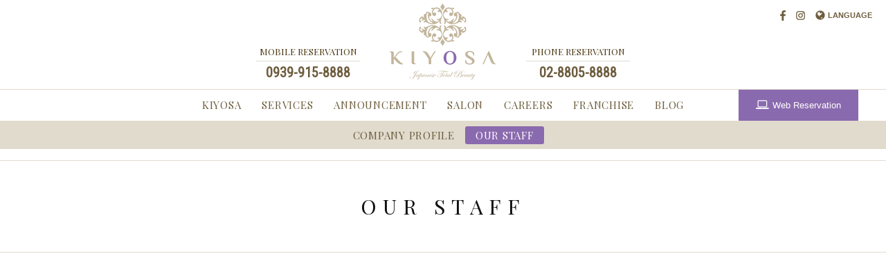

--- FILE ---
content_type: text/html; charset=UTF-8
request_url: https://kiyosa-beauty.com/kiyosa/staff/
body_size: 5490
content:
<!DOCTYPE html>
<html>
<head>
<meta charset="utf-8">
<title>Staff Introduction | KIYOSA Japanese Total Beauty</title>

  <meta name="description" content="Introducing KIYOSA Japanese Total Beauty Salon Staff. We have a diverse setup of Japanese and Filipino technicians. Our Japanese Technicians are licensed and well-experienced. They guide and provide training to the Filipino staff to ensure high quality Japanese services.">
<meta http-equiv="X-UA-Compatible" content="IE=edge">
<meta name="viewport" content="width=device-width,initial-scale=1.0,minimum-scale=1.0">
<!-- ogp -->
<meta property="og:type" content="website" />
<meta property="og:image" content="https://kiyosa-beauty.com/module/wp-content/themes/kiyosa/assets/img/common/global/og_image.png" >
<meta property="og:site_name" content="KIYOSA Japanese Total Beauty" >
<!-- //ogp -->
<link rel="shortcut icon" href="/module/wp-content/themes/kiyosa/assets/img/common/global/favicon.ico" type="image/vnd.microsoft.icon" />
<link rel="icon" href="/module/wp-content/themes/kiyosa/assets/img/common/global/favicon.ico" type="image/vnd.microsoft.icon" />
<link href="https://fonts.googleapis.com/css?family=Playfair+Display|Roboto+Condensed|Roboto:400,700" rel="stylesheet">
<!--<link rel="stylesheet" href="https://kiyosa-beauty.com/module/wp-content/themes/kiyosa/assets/css/base.css?tdest=hgrapeilunv" />-->
<link rel="stylesheet" href="https://kiyosa-beauty.com/module/wp-content/themes/kiyosa/assets/css/base.css?tdest=hgrapeilunva">
<script src="https://ajax.googleapis.com/ajax/libs/jquery/1.12.4/jquery.min.js"></script>
<!--[if lt IE 9]>
<script src="/asset/vendor/html5.js"></script>
<![endif]-->


<link rel="stylesheet" href="https://kiyosa-beauty.com/module/wp-content/themes/kiyosa/assets/css/kiyosa.css" />
<!-- Google Tag Manager -->
<script>(function(w,d,s,l,i){w[l]=w[l]||[];w[l].push({'gtm.start':
new Date().getTime(),event:'gtm.js'});var f=d.getElementsByTagName(s)[0],
j=d.createElement(s),dl=l!='dataLayer'?'&l='+l:'';j.async=true;j.src=
'https://www.googletagmanager.com/gtm.js?id='+i+dl;f.parentNode.insertBefore(j,f);
})(window,document,'script','dataLayer','GTM-N72RVR8');</script>
<!-- End Google Tag Manager -->
<meta name='robots' content='max-image-preview:large' />
<link rel="alternate" href="https://kiyosa-beauty.com/kiyosa/staff/" hreflang="en" />
<link rel="alternate" href="https://kiyosa-beauty.com/ja/kiyosa_ja/staff_ja/" hreflang="ja" />
<link rel="alternate" href="https://kiyosa-beauty.com/zh/kiyosa_zh/staff_zh/" hreflang="zh" />
<link rel="alternate" href="https://kiyosa-beauty.com/ko/kiyosa_ko/staff_ko/" hreflang="ko" />
<link rel='stylesheet' id='wp-block-library-css' href='https://kiyosa-beauty.com/module/wp-includes/css/dist/block-library/style.min.css?ver=6.6.4' type='text/css' media='all' />
<style id='classic-theme-styles-inline-css' type='text/css'>
/*! This file is auto-generated */
.wp-block-button__link{color:#fff;background-color:#32373c;border-radius:9999px;box-shadow:none;text-decoration:none;padding:calc(.667em + 2px) calc(1.333em + 2px);font-size:1.125em}.wp-block-file__button{background:#32373c;color:#fff;text-decoration:none}
</style>
<style id='global-styles-inline-css' type='text/css'>
:root{--wp--preset--aspect-ratio--square: 1;--wp--preset--aspect-ratio--4-3: 4/3;--wp--preset--aspect-ratio--3-4: 3/4;--wp--preset--aspect-ratio--3-2: 3/2;--wp--preset--aspect-ratio--2-3: 2/3;--wp--preset--aspect-ratio--16-9: 16/9;--wp--preset--aspect-ratio--9-16: 9/16;--wp--preset--color--black: #000000;--wp--preset--color--cyan-bluish-gray: #abb8c3;--wp--preset--color--white: #ffffff;--wp--preset--color--pale-pink: #f78da7;--wp--preset--color--vivid-red: #cf2e2e;--wp--preset--color--luminous-vivid-orange: #ff6900;--wp--preset--color--luminous-vivid-amber: #fcb900;--wp--preset--color--light-green-cyan: #7bdcb5;--wp--preset--color--vivid-green-cyan: #00d084;--wp--preset--color--pale-cyan-blue: #8ed1fc;--wp--preset--color--vivid-cyan-blue: #0693e3;--wp--preset--color--vivid-purple: #9b51e0;--wp--preset--gradient--vivid-cyan-blue-to-vivid-purple: linear-gradient(135deg,rgba(6,147,227,1) 0%,rgb(155,81,224) 100%);--wp--preset--gradient--light-green-cyan-to-vivid-green-cyan: linear-gradient(135deg,rgb(122,220,180) 0%,rgb(0,208,130) 100%);--wp--preset--gradient--luminous-vivid-amber-to-luminous-vivid-orange: linear-gradient(135deg,rgba(252,185,0,1) 0%,rgba(255,105,0,1) 100%);--wp--preset--gradient--luminous-vivid-orange-to-vivid-red: linear-gradient(135deg,rgba(255,105,0,1) 0%,rgb(207,46,46) 100%);--wp--preset--gradient--very-light-gray-to-cyan-bluish-gray: linear-gradient(135deg,rgb(238,238,238) 0%,rgb(169,184,195) 100%);--wp--preset--gradient--cool-to-warm-spectrum: linear-gradient(135deg,rgb(74,234,220) 0%,rgb(151,120,209) 20%,rgb(207,42,186) 40%,rgb(238,44,130) 60%,rgb(251,105,98) 80%,rgb(254,248,76) 100%);--wp--preset--gradient--blush-light-purple: linear-gradient(135deg,rgb(255,206,236) 0%,rgb(152,150,240) 100%);--wp--preset--gradient--blush-bordeaux: linear-gradient(135deg,rgb(254,205,165) 0%,rgb(254,45,45) 50%,rgb(107,0,62) 100%);--wp--preset--gradient--luminous-dusk: linear-gradient(135deg,rgb(255,203,112) 0%,rgb(199,81,192) 50%,rgb(65,88,208) 100%);--wp--preset--gradient--pale-ocean: linear-gradient(135deg,rgb(255,245,203) 0%,rgb(182,227,212) 50%,rgb(51,167,181) 100%);--wp--preset--gradient--electric-grass: linear-gradient(135deg,rgb(202,248,128) 0%,rgb(113,206,126) 100%);--wp--preset--gradient--midnight: linear-gradient(135deg,rgb(2,3,129) 0%,rgb(40,116,252) 100%);--wp--preset--font-size--small: 13px;--wp--preset--font-size--medium: 20px;--wp--preset--font-size--large: 36px;--wp--preset--font-size--x-large: 42px;--wp--preset--spacing--20: 0.44rem;--wp--preset--spacing--30: 0.67rem;--wp--preset--spacing--40: 1rem;--wp--preset--spacing--50: 1.5rem;--wp--preset--spacing--60: 2.25rem;--wp--preset--spacing--70: 3.38rem;--wp--preset--spacing--80: 5.06rem;--wp--preset--shadow--natural: 6px 6px 9px rgba(0, 0, 0, 0.2);--wp--preset--shadow--deep: 12px 12px 50px rgba(0, 0, 0, 0.4);--wp--preset--shadow--sharp: 6px 6px 0px rgba(0, 0, 0, 0.2);--wp--preset--shadow--outlined: 6px 6px 0px -3px rgba(255, 255, 255, 1), 6px 6px rgba(0, 0, 0, 1);--wp--preset--shadow--crisp: 6px 6px 0px rgba(0, 0, 0, 1);}:where(.is-layout-flex){gap: 0.5em;}:where(.is-layout-grid){gap: 0.5em;}body .is-layout-flex{display: flex;}.is-layout-flex{flex-wrap: wrap;align-items: center;}.is-layout-flex > :is(*, div){margin: 0;}body .is-layout-grid{display: grid;}.is-layout-grid > :is(*, div){margin: 0;}:where(.wp-block-columns.is-layout-flex){gap: 2em;}:where(.wp-block-columns.is-layout-grid){gap: 2em;}:where(.wp-block-post-template.is-layout-flex){gap: 1.25em;}:where(.wp-block-post-template.is-layout-grid){gap: 1.25em;}.has-black-color{color: var(--wp--preset--color--black) !important;}.has-cyan-bluish-gray-color{color: var(--wp--preset--color--cyan-bluish-gray) !important;}.has-white-color{color: var(--wp--preset--color--white) !important;}.has-pale-pink-color{color: var(--wp--preset--color--pale-pink) !important;}.has-vivid-red-color{color: var(--wp--preset--color--vivid-red) !important;}.has-luminous-vivid-orange-color{color: var(--wp--preset--color--luminous-vivid-orange) !important;}.has-luminous-vivid-amber-color{color: var(--wp--preset--color--luminous-vivid-amber) !important;}.has-light-green-cyan-color{color: var(--wp--preset--color--light-green-cyan) !important;}.has-vivid-green-cyan-color{color: var(--wp--preset--color--vivid-green-cyan) !important;}.has-pale-cyan-blue-color{color: var(--wp--preset--color--pale-cyan-blue) !important;}.has-vivid-cyan-blue-color{color: var(--wp--preset--color--vivid-cyan-blue) !important;}.has-vivid-purple-color{color: var(--wp--preset--color--vivid-purple) !important;}.has-black-background-color{background-color: var(--wp--preset--color--black) !important;}.has-cyan-bluish-gray-background-color{background-color: var(--wp--preset--color--cyan-bluish-gray) !important;}.has-white-background-color{background-color: var(--wp--preset--color--white) !important;}.has-pale-pink-background-color{background-color: var(--wp--preset--color--pale-pink) !important;}.has-vivid-red-background-color{background-color: var(--wp--preset--color--vivid-red) !important;}.has-luminous-vivid-orange-background-color{background-color: var(--wp--preset--color--luminous-vivid-orange) !important;}.has-luminous-vivid-amber-background-color{background-color: var(--wp--preset--color--luminous-vivid-amber) !important;}.has-light-green-cyan-background-color{background-color: var(--wp--preset--color--light-green-cyan) !important;}.has-vivid-green-cyan-background-color{background-color: var(--wp--preset--color--vivid-green-cyan) !important;}.has-pale-cyan-blue-background-color{background-color: var(--wp--preset--color--pale-cyan-blue) !important;}.has-vivid-cyan-blue-background-color{background-color: var(--wp--preset--color--vivid-cyan-blue) !important;}.has-vivid-purple-background-color{background-color: var(--wp--preset--color--vivid-purple) !important;}.has-black-border-color{border-color: var(--wp--preset--color--black) !important;}.has-cyan-bluish-gray-border-color{border-color: var(--wp--preset--color--cyan-bluish-gray) !important;}.has-white-border-color{border-color: var(--wp--preset--color--white) !important;}.has-pale-pink-border-color{border-color: var(--wp--preset--color--pale-pink) !important;}.has-vivid-red-border-color{border-color: var(--wp--preset--color--vivid-red) !important;}.has-luminous-vivid-orange-border-color{border-color: var(--wp--preset--color--luminous-vivid-orange) !important;}.has-luminous-vivid-amber-border-color{border-color: var(--wp--preset--color--luminous-vivid-amber) !important;}.has-light-green-cyan-border-color{border-color: var(--wp--preset--color--light-green-cyan) !important;}.has-vivid-green-cyan-border-color{border-color: var(--wp--preset--color--vivid-green-cyan) !important;}.has-pale-cyan-blue-border-color{border-color: var(--wp--preset--color--pale-cyan-blue) !important;}.has-vivid-cyan-blue-border-color{border-color: var(--wp--preset--color--vivid-cyan-blue) !important;}.has-vivid-purple-border-color{border-color: var(--wp--preset--color--vivid-purple) !important;}.has-vivid-cyan-blue-to-vivid-purple-gradient-background{background: var(--wp--preset--gradient--vivid-cyan-blue-to-vivid-purple) !important;}.has-light-green-cyan-to-vivid-green-cyan-gradient-background{background: var(--wp--preset--gradient--light-green-cyan-to-vivid-green-cyan) !important;}.has-luminous-vivid-amber-to-luminous-vivid-orange-gradient-background{background: var(--wp--preset--gradient--luminous-vivid-amber-to-luminous-vivid-orange) !important;}.has-luminous-vivid-orange-to-vivid-red-gradient-background{background: var(--wp--preset--gradient--luminous-vivid-orange-to-vivid-red) !important;}.has-very-light-gray-to-cyan-bluish-gray-gradient-background{background: var(--wp--preset--gradient--very-light-gray-to-cyan-bluish-gray) !important;}.has-cool-to-warm-spectrum-gradient-background{background: var(--wp--preset--gradient--cool-to-warm-spectrum) !important;}.has-blush-light-purple-gradient-background{background: var(--wp--preset--gradient--blush-light-purple) !important;}.has-blush-bordeaux-gradient-background{background: var(--wp--preset--gradient--blush-bordeaux) !important;}.has-luminous-dusk-gradient-background{background: var(--wp--preset--gradient--luminous-dusk) !important;}.has-pale-ocean-gradient-background{background: var(--wp--preset--gradient--pale-ocean) !important;}.has-electric-grass-gradient-background{background: var(--wp--preset--gradient--electric-grass) !important;}.has-midnight-gradient-background{background: var(--wp--preset--gradient--midnight) !important;}.has-small-font-size{font-size: var(--wp--preset--font-size--small) !important;}.has-medium-font-size{font-size: var(--wp--preset--font-size--medium) !important;}.has-large-font-size{font-size: var(--wp--preset--font-size--large) !important;}.has-x-large-font-size{font-size: var(--wp--preset--font-size--x-large) !important;}
:where(.wp-block-post-template.is-layout-flex){gap: 1.25em;}:where(.wp-block-post-template.is-layout-grid){gap: 1.25em;}
:where(.wp-block-columns.is-layout-flex){gap: 2em;}:where(.wp-block-columns.is-layout-grid){gap: 2em;}
:root :where(.wp-block-pullquote){font-size: 1.5em;line-height: 1.6;}
</style>
<link rel='stylesheet' id='contact-form-7-css' href='https://kiyosa-beauty.com/module/wp-content/plugins/contact-form-7/includes/css/styles.css?ver=5.9.8' type='text/css' media='all' />
<link rel='stylesheet' id='wp-pagenavi-css' href='https://kiyosa-beauty.com/module/wp-content/plugins/wp-pagenavi/pagenavi-css.css?ver=2.70' type='text/css' media='all' />
<link rel='stylesheet' id='tablepress-default-css' href='https://kiyosa-beauty.com/module/wp-content/plugins/tablepress/css/build/default.css?ver=2.4' type='text/css' media='all' />
<link rel='stylesheet' id='cf7cf-style-css' href='https://kiyosa-beauty.com/module/wp-content/plugins/cf7-conditional-fields/style.css?ver=2.4.15' type='text/css' media='all' />
<link rel="canonical" href="https://kiyosa-beauty.com/kiyosa/staff/" />
</head>
<body class="staff">
<!-- Google Tag Manager (noscript) -->
<noscript><iframe src="https://www.googletagmanager.com/ns.html?id=GTM-N72RVR8"
height="0" width="0" style="display:none;visibility:hidden"></iframe></noscript>
<!-- End Google Tag Manager (noscript) -->
<div id="fb-root"></div>
<script>(function(d, s, id) {
  var js, fjs = d.getElementsByTagName(s)[0];
  if (d.getElementById(id)) return;
  js = d.createElement(s); js.id = id;
  js.src = 'https://connect.facebook.net/ja_JP/sdk.js#xfbml=1&version=v3.0';
  fjs.parentNode.insertBefore(js, fjs);
}(document, 'script', 'facebook-jssdk'));</script>
<header class="global-header">
  <h1 class="logo"><a href="/" title="KIYOSA Japanese Total Beauty">KIYOSA Japanese Total Beauty</a></h1>
  <nav>
    <ul class="global-navigation">
      <li class="global-navigation--kiyosa"><a href="/kiyosa/">KIYOSA</a></li>
      <li class="global-navigation--services"><a href="/services/">Services</a></li>
      <li class="global-navigation--campaign"><a href="/announcement/">Announcement</a></li>
      <li class="global-navigation--salon"><a href="/salon/">Salon</a></li>
      <li class="global-navigation--recruit"><a href="/careers/">Careers</a></li>
      <li class="global-navigation--franchise"><a href="/franchise/">Franchise</a></li>
      <li class="global-navigation--franchise"><a href="/blog/">Blog</a></li>
    </ul>
    <p class="global-reservation"><a href="https://kiyosa.zenoti.com/webstoreNew/services">Web Reservation</a></p>
    <div class="global-tel">
      <dl>
        <dt>Mobile reservation</dt>
        <dd><a href="tel:09399158888">0939-915-8888</a></dd>
      </dl>
      <dl>
        <dt>Phone reservation</dt>
        <dd><a href="tel:0288058888">02-8805-8888</a></dd>
      </dl>
      <!--
      <dl>
        <dt>Manila Conrad</dt>
        <dd><a href="tel:09176204241">0917-620-4241</a></dd>
      </dl>-->
    </div>
    <!--global-tel-->
    <div class="global-sub-navigation">
      <ul class="global-sns">
        <li class="global-sns__facebook"><a target="_blank" href="https://www.facebook.com/kiyosa.jtb">facebook</a></li>
        <li class="global-sns__instagram"><a target="_blank" href="https://www.instagram.com/kiyosajapanesetotalbeauty/">instagram</a></li>
      </ul>
      <ul class="global-language">
        <li><a href="#" class="global-language__button">language</a>
          <ul class="global-language__list">
            <li><a href="/ja/">日本語</a></li>
            <li><a href="/">English</a></li>
            <li><a href="/zh/">中國</a></li>
            <li><a href="/ko/">한국</a></li>
          </ul>
          <button class="global-language__close-button" type="button"></button>
        </li>
      </ul>
    </div>
    <!--global-sub-navigation--> 
  </nav>
</header><aside>
<nav>
<ul>
	<li><a href="/kiyosa/"><span style="vertical-align: inherit;"><span style="vertical-align: inherit;"><span style="vertical-align: inherit;"><span style="vertical-align: inherit;"><span style="vertical-align: inherit;"><span style="vertical-align: inherit;"><span dir="auto" style="vertical-align: inherit;"><span dir="auto" style="vertical-align: inherit;"><span dir="auto" style="vertical-align: inherit;"><span dir="auto" style="vertical-align: inherit;">COMPANY PROFILE</span></span></span></span></span></span></span></span></span></span></a></li>
	<li><a href="/kiyosa/staff/"><span style="vertical-align: inherit;"><span style="vertical-align: inherit;"><span style="vertical-align: inherit;"><span style="vertical-align: inherit;"><span style="vertical-align: inherit;"><span style="vertical-align: inherit;"><span dir="auto" style="vertical-align: inherit;"><span dir="auto" style="vertical-align: inherit;"><span dir="auto" style="vertical-align: inherit;"><span dir="auto" style="vertical-align: inherit;">OUR STAFF</span></span></span></span></span></span></span></span></span></span></a></li>
</ul>
</nav>
</aside>
<p>&nbsp;</p>
<article>
<div class="title">
<h1><span style="vertical-align: inherit;"><span style="vertical-align: inherit;"><span style="vertical-align: inherit;"><span style="vertical-align: inherit;"><span style="vertical-align: inherit;"><span style="vertical-align: inherit;"><span dir="auto" style="vertical-align: inherit;"><span dir="auto" style="vertical-align: inherit;"><span dir="auto" style="vertical-align: inherit;"><span dir="auto" style="vertical-align: inherit;">OUR STAFF</span></span></span></span></span></span></span></span></span></span></h1>
<div style="position: relative; width: 100%; height: 0; padding-top: 395.5432%; padding-bottom: 0; box-shadow: 0 2px 8px 0 rgba(63,69,81,0.16); margin-top: 1.6em; margin-bottom: 0.9em; overflow: hidden; border-radius: 8px; will-change: transform;"><iframe style="position: absolute; width: 100%; height: 100%; top: 0; left: 0; border: none; padding: 0; margin: 0;" src="https://www.canva.com/design/DAG_lBt_rTs/b_wbwpgH2E-DwSdKPhtDzw/view?embed" allowfullscreen="allowfullscreen" data-mce-fragment="1">
  </iframe></div>
<p style="text-align: center;"> </p>
</div>
</article><footer class="global-footer">
	<div class="global-footer__tel">
		<h1 class="logo"><a href="/" title="KIYOSA Japanese Total Beauty">KIYOSA Japanese Total Beauty</a></h1>
		<dl>
      <dt>Mobile reservation</dt>
      <dd><a href="tel:09399158888">0939-915-8888</a></dd>
    </dl>
		<dl>
      <dt>Phone reservation</dt>
      <dd><a href="tel:0288058888">02-8805-8888</a></dd>
    </dl>
	</div><!--global-footer__tel-->
  <nav class="global-footer__navigation">
    <ul>
      <li><a href="/kiyosa/">KIYOSA</a></li>
      <li><a href="/services/">Services</a></li>
      <li><a href="/announcement/">Announcement</a></li>
      <li><a href="/salon/">Salon</a></li>
      <li><a href="/careers/">Careers</a></li>
      <li><a href="/franchise/">Franchise</a></li>
    </ul>
  </nav>
  <div class="global-footer__sub-navigation">
    <ul class="global-sns">
      <li class="global-sns__facebook"><a target="_blank" href="https://www.facebook.com/kiyosa.jtb">facebook</a></li>
      <li class="global-sns__instagram"><a target="_blank" href="https://www.instagram.com/kiyosajapanesetotalbeauty/">instagram</a></li>
    </ul>
    <ul class="global-language">
      <li><a href="#" class="global-language__button">language</a>
        <ul class="global-language__list">
          <li><a href="/ja/">日本語</a></li>
          <li><a href="/">English</a></li>
          <li><a href="/zh/">中國</a></li>
          <li><a href="/ko/">한국</a></li>
        </ul>
        <button class="global-language__close-button" type="button"></button>
      </li>
    </ul>
    <ul class="global-privacy">
        <li><a href="/privacy-policy" class="global-privacy__button">Privacy Policy</a></li>
    </ul>
	<ul class="global-privacy">
        <li><a href="/terms-conditions" class="global-privacy__button">Terms & Conditions</a></li>
    </ul>
  </div>
  <!--global-footer__sub-navigation-->
  <p class="global-footer__copyright"><small><span>©</span>2018-<script type="text/javascript">myDate = new Date() ;myYear = myDate.getFullYear ();document.write(myYear);</script>　KIYOSA Japanese Total Beauty | Nakamura Beauty International Corp. | All Rights Reserved</small></p>
</footer>
<p id="side_reservation"><a href="https://kiyosa.zenoti.com/webstoreNew/services"><img src="/module/wp-content/themes/kiyosa/assets/img/en/common/bn_side_reservation2.png" alt="Web Reservation" class="pc"><img src="/module/wp-content/themes/kiyosa/assets/img/en/common/bn_side_reservation_sp.png" alt="Web Reservation" class="sp"></a></p>
<script src="https://kiyosa-beauty.com/module/wp-content/themes/kiyosa/assets/js/base.js?test=aada"></script>
<script type="text/javascript" src="https://kiyosa-beauty.com/module/wp-includes/js/dist/hooks.min.js?ver=2810c76e705dd1a53b18" id="wp-hooks-js"></script>
<script type="text/javascript" src="https://kiyosa-beauty.com/module/wp-includes/js/dist/i18n.min.js?ver=5e580eb46a90c2b997e6" id="wp-i18n-js"></script>
<script type="text/javascript" id="wp-i18n-js-after">
/* <![CDATA[ */
wp.i18n.setLocaleData( { 'text direction\u0004ltr': [ 'ltr' ] } );
/* ]]> */
</script>
<script type="text/javascript" src="https://kiyosa-beauty.com/module/wp-content/plugins/contact-form-7/includes/swv/js/index.js?ver=5.9.8" id="swv-js"></script>
<script type="text/javascript" id="contact-form-7-js-extra">
/* <![CDATA[ */
var wpcf7 = {"api":{"root":"https:\/\/kiyosa-beauty.com\/wp-json\/","namespace":"contact-form-7\/v1"}};
/* ]]> */
</script>
<script type="text/javascript" src="https://kiyosa-beauty.com/module/wp-content/plugins/contact-form-7/includes/js/index.js?ver=5.9.8" id="contact-form-7-js"></script>

</body>
</html>

<style>
/* 20240313 */

.global-privacy {
	margin-left: 15px;
}

.global-privacy__button {
	font-size: 1.1rem;
    color: #6d5d3e;
    text-transform: uppercase;
    font-weight: 700;
    display: block;
    line-height: 15px;
}

.global-privacy>li>a {
    font-size: 1.1rem;
    color: #6d5d3e;
    text-transform: uppercase;
    font-weight: 700;
    display: block;
    line-height: 15px;
}

.global-privacy>li>a:hover {
	text-decoration: none;
}

.global-privacy>li>a:visited {
    color: #6d5d3e;
}

.global-privacy>li>a:before {
    display: inline-block;
    /* background: url(https://kiyosa-beauty.com/wp-content/themes/kiyosa/assets/img/common/global/icon_language.png) 50% 50% no-repeat; */
    background-size: 14px auto;
    width: 14px;
    height: 14px;
    margin-right: 4px;
    float: left;
}

/* 20240313ここまで */
</style>


--- FILE ---
content_type: text/css
request_url: https://kiyosa-beauty.com/module/wp-content/themes/kiyosa/assets/css/base.css?tdest=hgrapeilunva
body_size: 20240
content:
/*basicstyle.min.css*/
@charset "UTF-8";/*! v1.0.0 */*,::after,::before{box-sizing:border-box;-webkit-box-sizing:border-box;-moz-box-sizing:border-box}:-moz-submit-invalid,:-moz-ui-invalid,:invalid{box-shadow:none}abbr,address,article,aside,audio,b,blockquote,body,body div,caption,cite,code,dd,del,details,dfn,dl,dt,em,fieldset,figure,footer,form,h1,h2,h3,h4,h5,h6,header,html,i,iframe,img,ins,kbd,label,legend,li,main,mark,menu,nav,object,ol,p,pre,q,samp,section,small,span,strong,sub,summary,sup,table,tbody,td,tfoot,th,thead,time,tr,ul,var,video{margin:0;padding:0;border:0;font-size:100%;font-weight:inherit;vertical-align:baseline;background:0 0}article,aside,details,figure,footer,header,main,nav,section,summary{display:block}html{box-sizing:border-box}*,:after,:before{box-sizing:border-box;-webkit-box-sizing:border-box;-moz-box-sizing:border-box}embed,img,object{max-width:100%}html{overflow-y:scroll}ul{list-style:none}blockquote,q{quotes:none}blockquote:after,blockquote:before,q:after,q:before{content:'';content:none}a{margin:0;padding:0;font-size:100%;vertical-align:baseline;background:0 0}del{text-decoration:line-through}abbr[title],dfn[title]{border-bottom:1px dotted #000;cursor:help}table{border-collapse:collapse;border-spacing:0}th{font-weight:inherit;vertical-align:bottom}td{font-weight:inherit;vertical-align:top}hr{display:block;height:1px;border:0;border-top:1px solid #ccc;margin:1em 0;padding:0}input,select{vertical-align:middle;font-size:1em}pre{white-space:pre;white-space:pre-wrap;white-space:pre-line;word-wrap:break-word}input[type=radio]{vertical-align:text-bottom}input[type=checkbox]{vertical-align:bottom}.ie7 input[type=checkbox]{vertical-align:baseline}.ie6 input{vertical-align:text-bottom}table{font-size:inherit;font:100%}small{font-size:75%}strong{font-weight:700}td,td img{vertical-align:top}sub,sup{font-size:75%;line-height:0;position:relative}sup{top:-.5em}sub{bottom:-.25em}code,kbd,pre,samp{font-family:monospace,sans-serif}.clickable,button,input[type=button],input[type=file],input[type=submit],label{cursor:pointer}button,input,select,textarea{margin:0}button,input[type=button]{width:auto;overflow:visible}.ie7 img{-ms-interpolation-mode:bicubic}html{font-size:62.5%}.text-align--center{text-align:center!important}.text-align--right{text-align:right!important}.text-align--left{text-align:left!important}.vertical-align--baseline{vertical-align:baseline!important}.vertical-align--top{vertical-align:top!important}.vertical-align--middle{vertical-align:middle!important}.vertical-align--bottom{vertical-align:bottom!important}.vertical-align--text-bottom{vertical-align:text-bottom!important}.vertical-align--text-top{vertical-align:text-top!important}.vertical-align--middle,.vertical-align--middle td,.vertical-align--middle th{vertical-align:middle!important}.vertical-align--top,.vertical-align--top td,.vertical-align--top th{vertical-align:top!important}.vertical-align--bottom,.vertical-align--bottom td,.vertical-align--bottom th{vertical-align:bottom!important}.link-triangle a,.link-triangle--bottom a,.link-triangle--left a,.link-triangle--right a,.link-triangle--top a,a.link-triangle,a.link-triangle--bottom,a.link-triangle--left,a.link-triangle--right,a.link-triangle--top{position:relative;padding-left:.75em}.link-triangle a::before,.link-triangle--bottom a::before,.link-triangle--left a::before,.link-triangle--right a::before,.link-triangle--top a::before,a.link-triangle--bottom::before,a.link-triangle--left::before,a.link-triangle--right::before,a.link-triangle--top::before,a.link-triangle::before{display:block;position:absolute;content:"";top:50%;left:0;width:0;height:0;margin-top:-.2em;border-style:solid;border-width:.2em 0 .2em .25em;border-color:transparent transparent transparent #000}.link-triangle a::before,a.link-triangle::before{-webkit-transform:rotate(0);transform:rotate(0)}.link-triangle--top a::before,a.link-triangle--top::before{-webkit-transform:rotate(-90deg);transform:rotate(-90deg)}.link-triangle--left a::before,a.link-triangle--left::before{-webkit-transform:rotate(-180deg);transform:rotate(-180deg)}.link-triangle--bottom a::before,a.link-triangle--bottom::before{-webkit-transform:rotate(90deg);transform:rotate(90deg)}.link-triangle--right a::before,a.link-triangle--right::before{-webkit-transform:rotate(0);transform:rotate(0)}.link-arrow a,.link-arrow--bottom a,.link-arrow--left a,.link-arrow--right a,.link-arrow--top a,a.link-arrow,a.link-arrow--bottom,a.link-arrow--left,a.link-arrow--right,a.link-arrow--top{position:relative;padding-left:.75em}.link-arrow a::before,.link-arrow--bottom a::before,.link-arrow--left a::before,.link-arrow--right a::before,.link-arrow--top a::before,a.link-arrow--bottom::before,a.link-arrow--left::before,a.link-arrow--right::before,a.link-arrow--top::before,a.link-arrow::before{display:block;position:absolute;content:"";top:50%;left:0;width:.4em;height:.4em;line-height:1;margin-top:-.2em;border-top:1px solid #000;border-left:1px solid transparent;border-bottom:1px solid transparent;border-right:1px solid #000}.link-arrow a::before,a.link-arrow::before{-webkit-transform:rotate(45deg);transform:rotate(45deg)}.link-arrow--top a::before,a.link-arrow--top::before{-webkit-transform:rotate(-45deg);transform:rotate(-45deg)}.link-arrow--left a::before,a.link-arrow--left::before{-webkit-transform:rotate(-135deg);transform:rotate(-135deg)}.link-arrow--bottom a::before,a.link-arrow--bottom::before{-webkit-transform:rotate(135deg);transform:rotate(135deg)}.link-arrow--right a::before,a.link-arrow--right::before{-webkit-transform:rotate(45deg);transform:rotate(45deg)}.column,.column--3,.column--4,.column--equal-width{display:flex;margin-left:-1em;margin-right:-1em}.column__cell{padding-left:1em;padding-right:1em}.column--equal-width .column__cell{padding-left:1em;padding-right:1em;flex-grow:1;flex-basis:100%}.column--3 .column__cell--3of1{padding-left:1em;padding-right:1em;flex-basis:33.3333%}.column--3 .column__cell--3of2{padding-left:1em;padding-right:1em;flex-basis:66.6666%}.column--3 .column__cell--3of3{padding-left:1em;padding-right:1em;flex-basis:100%}.column--4 .column__cell--4of1{padding-left:1em;padding-right:1em;flex-basis:25%}.column--4 .column__cell--4of2{padding-left:1em;padding-right:1em;flex-basis:50%}.column--4 .column__cell--4of3{padding-left:1em;padding-right:1em;flex-basis:75%}.column--4 .column__cell--4of4{padding-left:1em;padding-right:1em;flex-basis:100%}.input-ui button,.input-ui input,.input-ui select,.input-ui textarea{margin:0;padding:0;background:0 0;background-color:transparent;border:none;border-radius:0;outline:0;-webkit-appearance:none;-moz-appearance:none;appearance:none;font-size:1em;line-height:28px;text-indent:.01px;text-overflow:"";font-family:inherit;font-weight:inherit;box-sizing:border-box;-webkit-box-sizing:border-box;-moz-box-sizing:border-box}.input-ui select::-ms-expand{display:none}.input-ui .input-ui__select{display:block;padding:0;margin:0;border:solid 1px #ddd;border-radius:4px;position:relative;overflow:hidden}.input-ui .input-ui__select select{display:block;width:100%;padding:.5em 2em .5em 1em;margin:0;font-size:1em;line-height:28px}.input-ui .input-ui__select::before{display:block;position:absolute;content:"";top:50%;right:1em;width:.6em;height:.6em;line-height:1;margin-top:-.3em;border-top:1px solid #000;border-left:1px solid transparent;border-bottom:1px solid transparent;border-right:1px solid #000;transform:rotate(135deg);pointer-events:none}.input-ui button.input-ui__button,.input-ui input.input-ui__button{display:block;padding:.5em 1em;margin:0;border:solid 1px #ddd;border-radius:4px;font-size:1em;line-height:28px;position:relative;overflow:hidden}.input-ui input.input-ui__text,.input-ui textarea.input-ui__textarea{display:block;padding:.5em 1em;margin:0;border:solid 1px #ddd;border-radius:4px;font-size:1em;line-height:28px;position:relative;overflow:hidden}.input-ui textarea.input-ui__textarea{height:4em}.input-reset button,.input-reset input,.input-reset select,.input-reset textarea{margin:0;padding:0;background:0 0;background-color:transparent;border:none;border-radius:0;outline:0;-webkit-appearance:none;-moz-appearance:none;appearance:none;font-size:1em;line-height:28px;text-indent:.01px;text-overflow:"";font-family:inherit;font-weight:inherit;box-sizing:border-box;-webkit-box-sizing:border-box;-moz-box-sizing:border-box}.input-reset select::-ms-expand{display:none}.list-style--circle>li{list-style-type:circle}.list-style--disc>li{list-style-type:disc}.list-style--square>li{list-style-type:square}.list-style--decimal>li{list-style-type:decimal}.list-style--decimal-zero>li{list-style-type:decimal-leading-zero}.list-style--lower-roman>li{list-style-type:lower-roman}.list-style--upper-roman>li{list-style-type:upper-roman}.list-style--lower-alpha>li{list-style-type:lower-alpha}.list-style--upper-alpha>li{list-style-type:upper-alpha}.list-style--cjk-ideographic>li{list-style-type:cjk-ideographic}.list-style--hiragana>li{list-style-type:hiragana}.list-style--hiragana-iroha li{list-style-type:hiragana-iroha}.list-style--katakana>li{list-style-type:katakana}.list-style--katakana-iroha>li{list-style-type:katakana-iroha}.list-style--none>li{list-style:none}.list-style--circle,.list-style--cjk-ideographic,.list-style--decimal,.list-style--decimal-zero,.list-style--disc,.list-style--hiragana,.list-style--hiragana-iroha,.list-style--katakana,.list-style--katakana-iroha,.list-style--lower-alpha,.list-style--lower-roman,.list-style--square,.list-style--upper-alpha,.list-style--upper-roman{margin-left:2em!important;list-style-position:outside;text-indent:0}.list-style__peculiar,.list-style__peculiar--brackets-decimal,.list-style__peculiar--brackets-hiragana,.list-style__peculiar--brackets-hiragana-iroha,.list-style__peculiar--brackets-katakana,.list-style__peculiar--brackets-katakana-iroha,.list-style__peculiar--brackets-loweralpha,.list-style__peculiar--brackets-lowerroman,.list-style__peculiar--brackets-upperalpha,.list-style__peculiar--brackets-upperroman,.list-style__peculiar--character_circle-decimal,.list-style__peculiar--dot-decimal,.list-style__peculiar--dot-hiragana,.list-style__peculiar--dot-hiragana-iroha,.list-style__peculiar--dot-katakana,.list-style__peculiar--dot-katakana-iroha,.list-style__peculiar--dot-loweralpha,.list-style__peculiar--dot-lowerroman,.list-style__peculiar--dot-upperalpha,.list-style__peculiar--dot-upperroman,.list-style__peculiar--original,.list-style__peculiar--side-brackets-decimal,.list-style__peculiar--side-brackets-hiragana,.list-style__peculiar--side-brackets-hiragana-iroha,.list-style__peculiar--side-brackets-katakana,.list-style__peculiar--side-brackets-katakana-iroha,.list-style__peculiar--side-brackets-loweralpha,.list-style__peculiar--side-brackets-lowerroman,.list-style__peculiar--side-brackets-upperalpha,.list-style__peculiar--side-brackets-upperroman{margin-left:2em!important}.list-style__peculiar--brackets-decimal>li,.list-style__peculiar--brackets-hiragana-iroha>li,.list-style__peculiar--brackets-hiragana>li,.list-style__peculiar--brackets-katakana-iroha>li,.list-style__peculiar--brackets-katakana>li,.list-style__peculiar--brackets-loweralpha>li,.list-style__peculiar--brackets-lowerroman>li,.list-style__peculiar--brackets-upperalpha>li,.list-style__peculiar--brackets-upperroman>li,.list-style__peculiar--character_circle-decimal>li,.list-style__peculiar--dot-decimal>li,.list-style__peculiar--dot-hiragana-iroha>li,.list-style__peculiar--dot-hiragana>li,.list-style__peculiar--dot-katakana-iroha>li,.list-style__peculiar--dot-katakana>li,.list-style__peculiar--dot-loweralpha>li,.list-style__peculiar--dot-lowerroman>li,.list-style__peculiar--dot-upperalpha>li,.list-style__peculiar--dot-upperroman>li,.list-style__peculiar--original>li,.list-style__peculiar--side-brackets-decimal>li,.list-style__peculiar--side-brackets-hiragana-iroha>li,.list-style__peculiar--side-brackets-hiragana>li,.list-style__peculiar--side-brackets-katakana-iroha>li,.list-style__peculiar--side-brackets-katakana>li,.list-style__peculiar--side-brackets-loweralpha>li,.list-style__peculiar--side-brackets-lowerroman>li,.list-style__peculiar--side-brackets-upperalpha>li,.list-style__peculiar--side-brackets-upperroman>li,.list-style__peculiar>li{list-style-type:none;list-style-position:inside;text-indent:-2em}.list-style__peculiar--brackets-decimal>li::before,.list-style__peculiar--brackets-hiragana-iroha>li::before,.list-style__peculiar--brackets-hiragana>li::before,.list-style__peculiar--brackets-katakana-iroha>li::before,.list-style__peculiar--brackets-katakana>li::before,.list-style__peculiar--brackets-loweralpha>li::before,.list-style__peculiar--brackets-lowerroman>li::before,.list-style__peculiar--brackets-upperalpha>li::before,.list-style__peculiar--brackets-upperroman>li::before,.list-style__peculiar--character_circle-decimal>li::before,.list-style__peculiar--dot-decimal>li::before,.list-style__peculiar--dot-hiragana-iroha>li::before,.list-style__peculiar--dot-hiragana>li::before,.list-style__peculiar--dot-katakana-iroha>li::before,.list-style__peculiar--dot-katakana>li::before,.list-style__peculiar--dot-loweralpha>li::before,.list-style__peculiar--dot-lowerroman>li::before,.list-style__peculiar--dot-upperalpha>li::before,.list-style__peculiar--dot-upperroman>li::before,.list-style__peculiar--original>li::before,.list-style__peculiar--side-brackets-decimal>li::before,.list-style__peculiar--side-brackets-hiragana-iroha>li::before,.list-style__peculiar--side-brackets-hiragana>li::before,.list-style__peculiar--side-brackets-katakana-iroha>li::before,.list-style__peculiar--side-brackets-katakana>li::before,.list-style__peculiar--side-brackets-loweralpha>li::before,.list-style__peculiar--side-brackets-lowerroman>li::before,.list-style__peculiar--side-brackets-upperalpha>li::before,.list-style__peculiar--side-brackets-upperroman>li::before,.list-style__peculiar>li::before{display:inline-block;width:2em;text-indent:0}.list-style__peculiar--original>li{counter-increment:cnt_brackets-decimal}.list-style__peculiar--original>li::before{display:none}.list-style__peculiar--original .list-style__peculiar--original__mark{display:inline-block;width:2em;text-indent:0}.list-style__peculiar--brackets-decimal{counter-reset:cnt_brackets-decimal 0}.list-style__peculiar--brackets-decimal>li{counter-increment:cnt_brackets-decimal}.list-style__peculiar--brackets-decimal>li::before{content:"(" counter(cnt_brackets-decimal) ") "}.list-style__peculiar--brackets-lowerroman{counter-reset:cnt_brackets-lowerroman 0}.list-style__peculiar--brackets-lowerroman>li{counter-increment:cnt_brackets-lowerroman}.list-style__peculiar--brackets-lowerroman>li::before{content:"(" counter(cnt_brackets-lowerroman,lower-roman) ") "}.list-style__peculiar--brackets-upperroman{counter-reset:cnt_brackets-upperroman 0}.list-style__peculiar--brackets-upperroman>li{counter-increment:cnt_brackets-upperroman}.list-style__peculiar--brackets-upperroman>li::before{content:"(" counter(cnt_brackets-upperroman,upper-roman) ") "}.list-style__peculiar--brackets-loweralpha{counter-reset:cnt_brackets-loweralpha 0}.list-style__peculiar--brackets-loweralpha>li{counter-increment:cnt_brackets-loweralpha}.list-style__peculiar--brackets-loweralpha>li::before{content:"(" counter(cnt_brackets-loweralpha,lower-alpha) ") "}.list-style__peculiar--brackets-upperalpha{counter-reset:cnt_brackets-upperalpha 0}.list-style__peculiar--brackets-upperalpha>li{counter-increment:cnt_brackets-upperalpha}.list-style__peculiar--brackets-upperalpha>li::before{content:"(" counter(cnt_brackets-upperalpha,upper-alpha) ") "}.list-style__peculiar--side-brackets-decimal{counter-reset:cnt_brackets-decimal 0}.list-style__peculiar--side-brackets-decimal>li{counter-increment:cnt_brackets-decimal}.list-style__peculiar--side-brackets-decimal>li::before{content:counter(cnt_brackets-decimal) ") "}.list-style__peculiar--side-brackets-lowerroman{counter-reset:cnt_brackets-lowerroman 0}.list-style__peculiar--side-brackets-lowerroman>li{counter-increment:cnt_brackets-lowerroman}.list-style__peculiar--side-brackets-lowerroman>li::before{content:counter(cnt_brackets-lowerroman,lower-roman) ") "}.list-style__peculiar--side-brackets-upperroman{counter-reset:cnt_brackets-upperroman 0}.list-style__peculiar--side-brackets-upperroman>li{counter-increment:cnt_brackets-upperroman}.list-style__peculiar--side-brackets-upperroman>li::before{content:counter(cnt_brackets-upperroman,upper-roman) ") "}.list-style__peculiar--side-brackets-loweralpha{counter-reset:cnt_brackets-loweralpha 0}.list-style__peculiar--side-brackets-loweralpha>li{counter-increment:cnt_brackets-loweralpha}.list-style__peculiar--side-brackets-loweralpha>li::before{content:counter(cnt_brackets-loweralpha,lower-alpha) ") "}.list-style__peculiar--side-brackets-upperalpha{counter-reset:cnt_brackets-upperalpha 0}.list-style__peculiar--side-brackets-upperalpha>li{counter-increment:cnt_brackets-upperalpha}.list-style__peculiar--side-brackets-upperalpha>li::before{content:counter(cnt_brackets-upperalpha,upper-alpha) ") "}.list-style__peculiar--dot-decimal{counter-reset:cnt_dot-decimal 0}.list-style__peculiar--dot-decimal>li{counter-increment:cnt_dot-decimal}.list-style__peculiar--dot-decimal>li::before{content:counter(cnt_dot-decimal) "."}.list-style__peculiar--dot-lowerroman{counter-reset:cnt_dot-lowerroman 0}.list-style__peculiar--dot-lowerroman>li{counter-increment:cnt_dot-lowerroman}.list-style__peculiar--dot-lowerroman>li::before{content:counter(cnt_dot-lowerroman,lower-roman) "."}.list-style__peculiar--dot-upperroman{counter-reset:cnt_dot-upperroman 0}.list-style__peculiar--dot-upperroman>li{counter-increment:cnt_dot-upperroman}.list-style__peculiar--dot-upperroman>li::before{content:counter(cnt_dot-upperroman,upper-roman) "."}.list-style__peculiar--dot-loweralpha{counter-reset:cnt_dot-loweralpha 0}.list-style__peculiar--dot-loweralpha>li{counter-increment:cnt_dot-loweralpha}.list-style__peculiar--dot-loweralpha>li::before{content:counter(cnt_dot-loweralpha,lower-alpha) "."}.list-style__peculiar--dot-upperalpha{counter-reset:cnt_dot-upperalpha 0}.list-style__peculiar--dot-upperalpha>li{counter-increment:cnt_dot-upperalpha}.list-style__peculiar--dot-upperalpha>li::before{content:counter(cnt_dot-upperalpha,upper-alpha) "."}.list-style__peculiar--character_circle-decimal>li:nth-of-type(1)::before{content:"\02460"}.list-style__peculiar--character_circle-decimal>li:nth-of-type(2)::before{content:"\02461"}.list-style__peculiar--character_circle-decimal>li:nth-of-type(3)::before{content:"\02462"}.list-style__peculiar--character_circle-decimal>li:nth-of-type(4)::before{content:"\02463"}.list-style__peculiar--character_circle-decimal>li:nth-of-type(5)::before{content:"\02464"}.list-style__peculiar--character_circle-decimal>li:nth-of-type(6)::before{content:"\02465"}.list-style__peculiar--character_circle-decimal>li:nth-of-type(7)::before{content:"\02466"}.list-style__peculiar--character_circle-decimal>li:nth-of-type(8)::before{content:"\02467"}.list-style__peculiar--character_circle-decimal>li:nth-of-type(9)::before{content:"\02468"}.list-style__peculiar--character_circle-decimal>li:nth-of-type(10)::before{content:"\02469"}.list-style__peculiar--character_circle-decimal>li:nth-of-type(11)::before{content:"\0246a"}.list-style__peculiar--character_circle-decimal>li:nth-of-type(12)::before{content:"\0246b"}.list-style__peculiar--character_circle-decimal>li:nth-of-type(13)::before{content:"\0246c"}.list-style__peculiar--character_circle-decimal>li:nth-of-type(14)::before{content:"\0246d"}.list-style__peculiar--character_circle-decimal>li:nth-of-type(15)::before{content:"\0246e"}.list-style__peculiar--character_circle-decimal>li:nth-of-type(16)::before{content:"\0246f"}.list-style__peculiar--character_circle-decimal>li:nth-of-type(17)::before{content:"\02476"}.list-style__peculiar--character_circle-decimal>li:nth-of-type(18)::before{content:"\02470"}.list-style__peculiar--character_circle-decimal>li:nth-of-type(19)::before{content:"\02471"}.list-style__peculiar--character_circle-decimal>li:nth-of-type(20)::before{content:"\02472"}.indent-list{display:table}.indent-list>li{display:table-row}.indent-list>li>div,.indent-list>li>span{display:table-cell;padding:.25em 0 .25em .25em;vertical-align:top}.indent-list>li::before{display:table-cell;padding:.25em 0;vertical-align:top;width:1%;white-space:nowrap;content:attr(data-indent-head)}.caption,.caution{display:table}.caption>li,.caution>li{display:table-row}.caption>li>div,.caption>li>small,.caption>li>span,.caution>li>div,.caution>li>small,.caution>li>span{font-size:1em!important;display:table-cell;padding:.25em 0 .25em .25em;vertical-align:top}.caption>li::before,.caution>li::before{display:table-cell;padding:.25em 0;vertical-align:top;width:1%;white-space:nowrap;content:attr(data-indent-head)}.table-layout--fixed{table-layout:fixed!important}table td.cell-width--fit,table th.cell-width--fit{width:1%!important;white-space:nowrap!important}table td.cell-width--percent-0,table th.cell-width--percent-0{width:0%!important}table td.cell-width--percent-5,table th.cell-width--percent-5{width:5%!important}table td.cell-width--percent-10,table th.cell-width--percent-10{width:10%!important}table td.cell-width--percent-15,table th.cell-width--percent-15{width:15%!important}table td.cell-width--percent-20,table th.cell-width--percent-20{width:20%!important}table td.cell-width--percent-25,table th.cell-width--percent-25{width:25%!important}table td.cell-width--percent-30,table th.cell-width--percent-30{width:30%!important}table td.cell-width--percent-35,table th.cell-width--percent-35{width:35%!important}table td.cell-width--percent-40,table th.cell-width--percent-40{width:40%!important}table td.cell-width--percent-45,table th.cell-width--percent-45{width:45%!important}table td.cell-width--percent-50,table th.cell-width--percent-50{width:50%!important}table td.cell-border--none,table th.cell-border--none{border:none!important}table td.cell-border--top-none,table th.cell-border--top-none{border-top:none!important}table td.cell-border--left-none,table th.cell-border--left-none{border-left:none!important}table td.cell-border--right-none,table th.cell-border--right-none{border-right:none!important}table td.cell-border--bottom-none,table th.cell-border--bottom-none{border-bottom:none!important}.dl-table{display:table;margin:1em 0;padding:0;border-collapse:collapse}.dl-table>dl{display:table-row;margin:0;padding:0}.dl-table>dl>dd,.dl-table>dl>dt{display:table-cell;vertical-align:middle}.dl-table .dl-table{margin:0}.dl-table .dl-table-responsive{margin:0}.dl-table-responsive{display:block;margin:1em 0;padding:0}.dl-table-responsive>dl{display:block;margin:0;padding:0}.dl-table-responsive>dl>dd,.dl-table-responsive>dl>dt{display:block}.dl-table-responsive .dl-table{margin:0}.dl-table-responsive .dl-table-responsive{margin:0}@media print,screen and (min-width:768px){.dl-table-responsive{display:table;border-collapse:collapse}.dl-table-responsive>dl{display:table-row}.dl-table-responsive>dl>dd,.dl-table-responsive>dl>dt{display:table-cell;vertical-align:middle}}.date-list{display:table;padding:0;margin:0;border-collapse:collapse}.date-list>dl{display:table-row;padding:0;margin:0}.date-list>dl>dd,.date-list>dl>dt{display:table-cell;margin:0}.date-list>dl>dt{width:1%;white-space:nowrap;vertical-align:top}.date-list>dl>dd{vertical-align:middle}.date-list-responsive{display:block;margin:0;padding:0}.date-list-responsive>dl{display:block;margin:0;padding:0}.date-list-responsive>dl>dd,.date-list-responsive>dl>dt{display:block}@media print,screen and (min-width:768px){.date-list-responsive{display:table;border-collapse:collapse}.date-list-responsive>dl{display:table-row}.date-list-responsive>dl>dd,.date-list-responsive>dl>dt{display:table-cell;margin:0}.date-list-responsive>dl>dt{width:1%;white-space:nowrap;vertical-align:top}.date-list-responsive>dl>dd{vertical-align:middle}}.clear--both{clear:both!important}.clear--none{clear:none!important}.float--right{float:right!important}.float--left{float:left!important}.float--none{float:none!important}.clearfix::after{clear:both;content:"";display:table}.clearfix{zoom:1}.img-float--right{float:right!important;margin:0 0 2em 2em}.img-float--left{float:left!important;margin:0 2em 2em 0}.img-float--none{float:none!important;clear:both!important;margin:0 0 2em 0}.display-inline{display:inline!important}.display-block{display:block!important}.display-none{display:none!important}.js-panel{display:none}.js-panel.active{display:block}.tab-row{display:flex;flex-wrap:nowrap}.tab-row>li{display:flex;width:100%;flex-flow:1}.tab-row>li>a{display:flex;width:100%;flex-flow:1;align-items:center;align-content:center}.tab-row>li>a>span{display:block;width:100%}.link-button-parade,.link-button-parade--center,.link-button-parade--left,.link-button-parade--right{display:flex;padding:0;margin-left:-.25em;margin-right:-.25em}.link-button-parade li,.link-button-parade--center li,.link-button-parade--left li,.link-button-parade--right li{display:block;margin:0;padding-left:.25em;padding-right:.25em}.link-button-parade a,.link-button-parade--center a,.link-button-parade--left a,.link-button-parade--right a{display:block;padding:0}.link-button-parade--left{justify-content:flex-start}.link-button-parade--center{justify-content:center}.link-button-parade--right{justify-content:flex-end}.link-text-parade,.link-text-parade--center,.link-text-parade--left,.link-text-parade--right{display:flex;padding:0;margin-left:-1em;margin-right:-1em}.link-text-parade li,.link-text-parade--center li,.link-text-parade--left li,.link-text-parade--right li{display:block;margin:0;padding-left:1em;padding-right:1em}.link-text-parade a,.link-text-parade--center a,.link-text-parade--left a,.link-text-parade--right a{display:block;padding:0}.link-text-parade--left{justify-content:flex-start}.link-text-parade--center{justify-content:center}.link-text-parade--right{justify-content:flex-end}.link-list-box,.link-list-box--column,.link-list-box--row{display:flex;width:100%;clear:both}.link-list-box--column>dt,.link-list-box--row>dt,.link-list-box>dt{display:flex;align-items:center}.link-list-box--column>dd,.link-list-box--row>dd,.link-list-box>dd{display:block}.link-list-box ul,.link-list-box--column ul,.link-list-box--row ul{display:flex;clear:both;flex-direction:row;flex-wrap:wrap;margin-left:-.5em;margin-right:-.5em}.link-list-box li,.link-list-box--column li,.link-list-box--row li{display:block;margin:0;padding-left:.5em;padding-right:.5em}.link-list-box--row{flex-direction:row}.link-list-box--row>dt{flex-grow:1;white-space:nowrap}.link-list-box--row>dd{flex-grow:2;flex-basis:100%}.link-list-box--row ul{display:flex;clear:both;flex-direction:row;flex-wrap:wrap;margin-left:-.5em;margin-right:-.5em}.link-list-box--row li{display:block;margin:0;padding-left:.5em;padding-right:.5em}.link-list-box--column{flex-direction:column}.link-list-box--column>dt{flex-grow:1;flex-basis:100%}.link-list-box--column>dd{flex-grow:1;flex-basis:100%}.link-list-box--column ul{display:flex;clear:both;flex-direction:row;flex-wrap:wrap;margin-left:-.5em;margin-right:-.5em}.link-list-box--column li{display:block;margin:0;padding-left:.5em;padding-right:.5em}.responsive-image,.responsive-image img{width:auto;height:auto;max-width:100%;max-height:100%}.respons-video{display:block;position:relative;width:100%;height:0;padding-top:56.25%;overflow:hidden}.respons-video iframe{position:absolute;top:0;right:0;width:100%;height:100%}.width--0{width:0!important}.width--5{width:5px!important}.width--10{width:10px!important}.width--15{width:15px!important}.width--20{width:20px!important}.width--25{width:25px!important}.width--30{width:30px!important}.width--35{width:35px!important}.width--40{width:40px!important}.width--45{width:45px!important}.width--50{width:50px!important}.width--55{width:55px!important}.width--60{width:60px!important}.width--65{width:65px!important}.width--70{width:70px!important}.width--75{width:75px!important}.width--80{width:80px!important}.width--85{width:85px!important}.width--90{width:90px!important}.width--95{width:95px!important}.width--100{width:100px!important}.width--105{width:105px!important}.width--110{width:110px!important}.width--115{width:115px!important}.width--120{width:120px!important}.width--125{width:125px!important}.width--130{width:130px!important}.width--135{width:135px!important}.width--140{width:140px!important}.width--145{width:145px!important}.width--150{width:150px!important}.width--155{width:155px!important}.width--160{width:160px!important}.width--165{width:165px!important}.width--170{width:170px!important}.width--175{width:175px!important}.width--180{width:180px!important}.width--185{width:185px!important}.width--190{width:190px!important}.width--195{width:195px!important}.width--200{width:200px!important}.width--205{width:205px!important}.width--210{width:210px!important}.width--215{width:215px!important}.width--220{width:220px!important}.width--225{width:225px!important}.width--230{width:230px!important}.width--235{width:235px!important}.width--240{width:240px!important}.width--245{width:245px!important}.width--250{width:250px!important}.width--255{width:255px!important}.width--260{width:260px!important}.width--265{width:265px!important}.width--270{width:270px!important}.width--275{width:275px!important}.width--280{width:280px!important}.width--285{width:285px!important}.width--290{width:290px!important}.width--295{width:295px!important}.width--300{width:300px!important}.width--305{width:305px!important}.width--310{width:310px!important}.width--315{width:315px!important}.width--320{width:320px!important}.width--325{width:325px!important}.width--330{width:330px!important}.width--335{width:335px!important}.width--340{width:340px!important}.width--345{width:345px!important}.width--350{width:350px!important}.width--355{width:355px!important}.width--360{width:360px!important}.width--365{width:365px!important}.width--370{width:370px!important}.width--375{width:375px!important}.width--380{width:380px!important}.width--385{width:385px!important}.width--390{width:390px!important}.width--395{width:395px!important}.width--400{width:400px!important}.width--405{width:405px!important}.width--410{width:410px!important}.width--415{width:415px!important}.width--420{width:420px!important}.width--425{width:425px!important}.width--430{width:430px!important}.width--435{width:435px!important}.width--440{width:440px!important}.width--445{width:445px!important}.width--450{width:450px!important}.width--455{width:455px!important}.width--460{width:460px!important}.width--465{width:465px!important}.width--470{width:470px!important}.width--475{width:475px!important}.width--480{width:480px!important}.width--485{width:485px!important}.width--490{width:490px!important}.width--495{width:495px!important}.width--500{width:500px!important}.width--505{width:505px!important}.width--510{width:510px!important}.width--515{width:515px!important}.width--520{width:520px!important}.width--525{width:525px!important}.width--530{width:530px!important}.width--535{width:535px!important}.width--540{width:540px!important}.width--545{width:545px!important}.width--550{width:550px!important}.width--555{width:555px!important}.width--560{width:560px!important}.width--565{width:565px!important}.width--570{width:570px!important}.width--575{width:575px!important}.width--580{width:580px!important}.width--585{width:585px!important}.width--590{width:590px!important}.width--595{width:595px!important}.width--600{width:600px!important}.width--605{width:605px!important}.width--610{width:610px!important}.width--615{width:615px!important}.width--620{width:620px!important}.width--625{width:625px!important}.width--630{width:630px!important}.width--635{width:635px!important}.width--640{width:640px!important}.width--645{width:645px!important}.width--650{width:650px!important}.width--655{width:655px!important}.width--660{width:660px!important}.width--665{width:665px!important}.width--670{width:670px!important}.width--675{width:675px!important}.width--680{width:680px!important}.width--685{width:685px!important}.width--690{width:690px!important}.width--695{width:695px!important}.width--700{width:700px!important}.width--percent-0{width:0%!important}.width--percent-5{width:5%!important}.width--percent-10{width:10%!important}.width--percent-15{width:15%!important}.width--percent-20{width:20%!important}.width--percent-25{width:25%!important}.width--percent-30{width:30%!important}.width--percent-35{width:35%!important}.width--percent-40{width:40%!important}.width--percent-45{width:45%!important}.width--percent-50{width:50%!important}.width--percent-55{width:55%!important}.width--percent-60{width:60%!important}.width--percent-65{width:65%!important}.width--percent-70{width:70%!important}.width--percent-75{width:75%!important}.width--percent-80{width:80%!important}.width--percent-85{width:85%!important}.width--percent-90{width:90%!important}.width--percent-95{width:95%!important}.width--percent-100{width:100%!important}.height--0{height:0!important}.height--5{height:5px!important}.height--10{height:10px!important}.height--15{height:15px!important}.height--20{height:20px!important}.height--25{height:25px!important}.height--30{height:30px!important}.height--35{height:35px!important}.height--40{height:40px!important}.height--45{height:45px!important}.height--50{height:50px!important}.height--55{height:55px!important}.height--60{height:60px!important}.height--65{height:65px!important}.height--70{height:70px!important}.height--75{height:75px!important}.height--80{height:80px!important}.height--85{height:85px!important}.height--90{height:90px!important}.height--95{height:95px!important}.height--100{height:100px!important}.height--105{height:105px!important}.height--110{height:110px!important}.height--115{height:115px!important}.height--120{height:120px!important}.height--125{height:125px!important}.height--130{height:130px!important}.height--135{height:135px!important}.height--140{height:140px!important}.height--145{height:145px!important}.height--150{height:150px!important}.height--155{height:155px!important}.height--160{height:160px!important}.height--165{height:165px!important}.height--170{height:170px!important}.height--175{height:175px!important}.height--180{height:180px!important}.height--185{height:185px!important}.height--190{height:190px!important}.height--195{height:195px!important}.height--200{height:200px!important}.height--205{height:205px!important}.height--210{height:210px!important}.height--215{height:215px!important}.height--220{height:220px!important}.height--225{height:225px!important}.height--230{height:230px!important}.height--235{height:235px!important}.height--240{height:240px!important}.height--245{height:245px!important}.height--250{height:250px!important}.height--255{height:255px!important}.height--260{height:260px!important}.height--265{height:265px!important}.height--270{height:270px!important}.height--275{height:275px!important}.height--280{height:280px!important}.height--285{height:285px!important}.height--290{height:290px!important}.height--295{height:295px!important}.height--300{height:300px!important}.height--305{height:305px!important}.height--310{height:310px!important}.height--315{height:315px!important}.height--320{height:320px!important}.height--325{height:325px!important}.height--330{height:330px!important}.height--335{height:335px!important}.height--340{height:340px!important}.height--345{height:345px!important}.height--350{height:350px!important}.height--355{height:355px!important}.height--360{height:360px!important}.height--365{height:365px!important}.height--370{height:370px!important}.height--375{height:375px!important}.height--380{height:380px!important}.height--385{height:385px!important}.height--390{height:390px!important}.height--395{height:395px!important}.height--400{height:400px!important}.height--405{height:405px!important}.height--410{height:410px!important}.height--415{height:415px!important}.height--420{height:420px!important}.height--425{height:425px!important}.height--430{height:430px!important}.height--435{height:435px!important}.height--440{height:440px!important}.height--445{height:445px!important}.height--450{height:450px!important}.height--455{height:455px!important}.height--460{height:460px!important}.height--465{height:465px!important}.height--470{height:470px!important}.height--475{height:475px!important}.height--480{height:480px!important}.height--485{height:485px!important}.height--490{height:490px!important}.height--495{height:495px!important}.height--500{height:500px!important}.height--505{height:505px!important}.height--510{height:510px!important}.height--515{height:515px!important}.height--520{height:520px!important}.height--525{height:525px!important}.height--530{height:530px!important}.height--535{height:535px!important}.height--540{height:540px!important}.height--545{height:545px!important}.height--550{height:550px!important}.height--555{height:555px!important}.height--560{height:560px!important}.height--565{height:565px!important}.height--570{height:570px!important}.height--575{height:575px!important}.height--580{height:580px!important}.height--585{height:585px!important}.height--590{height:590px!important}.height--595{height:595px!important}.height--600{height:600px!important}.height--605{height:605px!important}.height--610{height:610px!important}.height--615{height:615px!important}.height--620{height:620px!important}.height--625{height:625px!important}.height--630{height:630px!important}.height--635{height:635px!important}.height--640{height:640px!important}.height--645{height:645px!important}.height--650{height:650px!important}.height--655{height:655px!important}.height--660{height:660px!important}.height--665{height:665px!important}.height--670{height:670px!important}.height--675{height:675px!important}.height--680{height:680px!important}.height--685{height:685px!important}.height--690{height:690px!important}.height--695{height:695px!important}.height--700{height:700px!important}.height--percent-0{height:0%!important}.height--percent-5{height:5%!important}.height--percent-10{height:10%!important}.height--percent-15{height:15%!important}.height--percent-20{height:20%!important}.height--percent-25{height:25%!important}.height--percent-30{height:30%!important}.height--percent-35{height:35%!important}.height--percent-40{height:40%!important}.height--percent-45{height:45%!important}.height--percent-50{height:50%!important}.height--percent-55{height:55%!important}.height--percent-60{height:60%!important}.height--percent-65{height:65%!important}.height--percent-70{height:70%!important}.height--percent-75{height:75%!important}.height--percent-80{height:80%!important}.height--percent-85{height:85%!important}.height--percent-90{height:90%!important}.height--percent-95{height:95%!important}.height--percent-100{height:100%!important}.margin--auto{margin:auto!important}.margin-horizontal--auto{margin-right:auto!important;margin-left:auto!important}.margin-vertical--auto{margin-top:auto!important;margin-bottom:auto!important}.margin-top--auto{margin-top:auto!important}.margin-right--auto{margin-right:auto!important}.margin-bottom--auto{margin-bottom:auto!important}.margin-left--auto{margin-left:auto!important}.margin--0{margin:0!important}.margin-horizontal--0{margin-right:0!important;margin-left:0!important}.margin-vertical--0{margin-top:0!important;margin-bottom:0!important}.margin-top--0{margin-top:0!important}.margin-right--0{margin-right:0!important}.margin-bottom--0{margin-bottom:0!important}.margin-left--0{margin-left:0!important}.padding--0{padding:0!important}.padding-horizontal--0{padding-right:0!important;padding-left:0!important}.padding-vertical--0{padding-top:0!important;padding-bottom:0!important}.padding-top--0{padding-top:0!important}.padding-right--0{padding-right:0!important}.padding-bottom--0{padding-bottom:0!important}.padding-left--0{padding-left:0!important}.margin--negative-0{margin:0!important}.margin-horizontal--negative-0{margin-right:0!important;margin-left:0!important}.margin-vertical--negative-0{margin-top:0!important;margin-bottom:0!important}.margin-top--negative-0{margin-top:0!important}.margin-right--negative-0{margin-right:0!important}.margin-bottom--negative-0{margin-bottom:0!important}.margin-left--negative-0{margin-left:0!important}.margin--5{margin:5px!important}.margin-horizontal--5{margin-right:5px!important;margin-left:5px!important}.margin-vertical--5{margin-top:5px!important;margin-bottom:5px!important}.margin-top--5{margin-top:5px!important}.margin-right--5{margin-right:5px!important}.margin-bottom--5{margin-bottom:5px!important}.margin-left--5{margin-left:5px!important}.padding--5{padding:5px!important}.padding-horizontal--5{padding-right:5px!important;padding-left:5px!important}.padding-vertical--5{padding-top:5px!important;padding-bottom:5px!important}.padding-top--5{padding-top:5px!important}.padding-right--5{padding-right:5px!important}.padding-bottom--5{padding-bottom:5px!important}.padding-left--5{padding-left:5px!important}.margin--negative-5{margin:-5px!important}.margin-horizontal--negative-5{margin-right:-5px!important;margin-left:-5px!important}.margin-vertical--negative-5{margin-top:-5px!important;margin-bottom:-5px!important}.margin-top--negative-5{margin-top:-5px!important}.margin-right--negative-5{margin-right:-5px!important}.margin-bottom--negative-5{margin-bottom:-5px!important}.margin-left--negative-5{margin-left:-5px!important}.margin--10{margin:10px!important}.margin-horizontal--10{margin-right:10px!important;margin-left:10px!important}.margin-vertical--10{margin-top:10px!important;margin-bottom:10px!important}.margin-top--10{margin-top:10px!important}.margin-right--10{margin-right:10px!important}.margin-bottom--10{margin-bottom:10px!important}.margin-left--10{margin-left:10px!important}.padding--10{padding:10px!important}.padding-horizontal--10{padding-right:10px!important;padding-left:10px!important}.padding-vertical--10{padding-top:10px!important;padding-bottom:10px!important}.padding-top--10{padding-top:10px!important}.padding-right--10{padding-right:10px!important}.padding-bottom--10{padding-bottom:10px!important}.padding-left--10{padding-left:10px!important}.margin--negative-10{margin:-10px!important}.margin-horizontal--negative-10{margin-right:-10px!important;margin-left:-10px!important}.margin-vertical--negative-10{margin-top:-10px!important;margin-bottom:-10px!important}.margin-top--negative-10{margin-top:-10px!important}.margin-right--negative-10{margin-right:-10px!important}.margin-bottom--negative-10{margin-bottom:-10px!important}.margin-left--negative-10{margin-left:-10px!important}.margin--15{margin:15px!important}.margin-horizontal--15{margin-right:15px!important;margin-left:15px!important}.margin-vertical--15{margin-top:15px!important;margin-bottom:15px!important}.margin-top--15{margin-top:15px!important}.margin-right--15{margin-right:15px!important}.margin-bottom--15{margin-bottom:15px!important}.margin-left--15{margin-left:15px!important}.padding--15{padding:15px!important}.padding-horizontal--15{padding-right:15px!important;padding-left:15px!important}.padding-vertical--15{padding-top:15px!important;padding-bottom:15px!important}.padding-top--15{padding-top:15px!important}.padding-right--15{padding-right:15px!important}.padding-bottom--15{padding-bottom:15px!important}.padding-left--15{padding-left:15px!important}.margin--negative-15{margin:-15px!important}.margin-horizontal--negative-15{margin-right:-15px!important;margin-left:-15px!important}.margin-vertical--negative-15{margin-top:-15px!important;margin-bottom:-15px!important}.margin-top--negative-15{margin-top:-15px!important}.margin-right--negative-15{margin-right:-15px!important}.margin-bottom--negative-15{margin-bottom:-15px!important}.margin-left--negative-15{margin-left:-15px!important}.margin--20{margin:20px!important}.margin-horizontal--20{margin-right:20px!important;margin-left:20px!important}.margin-vertical--20{margin-top:20px!important;margin-bottom:20px!important}.margin-top--20{margin-top:20px!important}.margin-right--20{margin-right:20px!important}.margin-bottom--20{margin-bottom:20px!important}.margin-left--20{margin-left:20px!important}.padding--20{padding:20px!important}.padding-horizontal--20{padding-right:20px!important;padding-left:20px!important}.padding-vertical--20{padding-top:20px!important;padding-bottom:20px!important}.padding-top--20{padding-top:20px!important}.padding-right--20{padding-right:20px!important}.padding-bottom--20{padding-bottom:20px!important}.padding-left--20{padding-left:20px!important}.margin--negative-20{margin:-20px!important}.margin-horizontal--negative-20{margin-right:-20px!important;margin-left:-20px!important}.margin-vertical--negative-20{margin-top:-20px!important;margin-bottom:-20px!important}.margin-top--negative-20{margin-top:-20px!important}.margin-right--negative-20{margin-right:-20px!important}.margin-bottom--negative-20{margin-bottom:-20px!important}.margin-left--negative-20{margin-left:-20px!important}.margin--25{margin:25px!important}.margin-horizontal--25{margin-right:25px!important;margin-left:25px!important}.margin-vertical--25{margin-top:25px!important;margin-bottom:25px!important}.margin-top--25{margin-top:25px!important}.margin-right--25{margin-right:25px!important}.margin-bottom--25{margin-bottom:25px!important}.margin-left--25{margin-left:25px!important}.padding--25{padding:25px!important}.padding-horizontal--25{padding-right:25px!important;padding-left:25px!important}.padding-vertical--25{padding-top:25px!important;padding-bottom:25px!important}.padding-top--25{padding-top:25px!important}.padding-right--25{padding-right:25px!important}.padding-bottom--25{padding-bottom:25px!important}.padding-left--25{padding-left:25px!important}.margin--negative-25{margin:-25px!important}.margin-horizontal--negative-25{margin-right:-25px!important;margin-left:-25px!important}.margin-vertical--negative-25{margin-top:-25px!important;margin-bottom:-25px!important}.margin-top--negative-25{margin-top:-25px!important}.margin-right--negative-25{margin-right:-25px!important}.margin-bottom--negative-25{margin-bottom:-25px!important}.margin-left--negative-25{margin-left:-25px!important}.margin--30{margin:30px!important}.margin-horizontal--30{margin-right:30px!important;margin-left:30px!important}.margin-vertical--30{margin-top:30px!important;margin-bottom:30px!important}.margin-top--30{margin-top:30px!important}.margin-right--30{margin-right:30px!important}.margin-bottom--30{margin-bottom:30px!important}.margin-left--30{margin-left:30px!important}.padding--30{padding:30px!important}.padding-horizontal--30{padding-right:30px!important;padding-left:30px!important}.padding-vertical--30{padding-top:30px!important;padding-bottom:30px!important}.padding-top--30{padding-top:30px!important}.padding-right--30{padding-right:30px!important}.padding-bottom--30{padding-bottom:30px!important}.padding-left--30{padding-left:30px!important}.margin--negative-30{margin:-30px!important}.margin-horizontal--negative-30{margin-right:-30px!important;margin-left:-30px!important}.margin-vertical--negative-30{margin-top:-30px!important;margin-bottom:-30px!important}.margin-top--negative-30{margin-top:-30px!important}.margin-right--negative-30{margin-right:-30px!important}.margin-bottom--negative-30{margin-bottom:-30px!important}.margin-left--negative-30{margin-left:-30px!important}.margin--35{margin:35px!important}.margin-horizontal--35{margin-right:35px!important;margin-left:35px!important}.margin-vertical--35{margin-top:35px!important;margin-bottom:35px!important}.margin-top--35{margin-top:35px!important}.margin-right--35{margin-right:35px!important}.margin-bottom--35{margin-bottom:35px!important}.margin-left--35{margin-left:35px!important}.padding--35{padding:35px!important}.padding-horizontal--35{padding-right:35px!important;padding-left:35px!important}.padding-vertical--35{padding-top:35px!important;padding-bottom:35px!important}.padding-top--35{padding-top:35px!important}.padding-right--35{padding-right:35px!important}.padding-bottom--35{padding-bottom:35px!important}.padding-left--35{padding-left:35px!important}.margin--negative-35{margin:-35px!important}.margin-horizontal--negative-35{margin-right:-35px!important;margin-left:-35px!important}.margin-vertical--negative-35{margin-top:-35px!important;margin-bottom:-35px!important}.margin-top--negative-35{margin-top:-35px!important}.margin-right--negative-35{margin-right:-35px!important}.margin-bottom--negative-35{margin-bottom:-35px!important}.margin-left--negative-35{margin-left:-35px!important}.margin--40{margin:40px!important}.margin-horizontal--40{margin-right:40px!important;margin-left:40px!important}.margin-vertical--40{margin-top:40px!important;margin-bottom:40px!important}.margin-top--40{margin-top:40px!important}.margin-right--40{margin-right:40px!important}.margin-bottom--40{margin-bottom:40px!important}.margin-left--40{margin-left:40px!important}.padding--40{padding:40px!important}.padding-horizontal--40{padding-right:40px!important;padding-left:40px!important}.padding-vertical--40{padding-top:40px!important;padding-bottom:40px!important}.padding-top--40{padding-top:40px!important}.padding-right--40{padding-right:40px!important}.padding-bottom--40{padding-bottom:40px!important}.padding-left--40{padding-left:40px!important}.margin--negative-40{margin:-40px!important}.margin-horizontal--negative-40{margin-right:-40px!important;margin-left:-40px!important}.margin-vertical--negative-40{margin-top:-40px!important;margin-bottom:-40px!important}.margin-top--negative-40{margin-top:-40px!important}.margin-right--negative-40{margin-right:-40px!important}.margin-bottom--negative-40{margin-bottom:-40px!important}.margin-left--negative-40{margin-left:-40px!important}.margin--45{margin:45px!important}.margin-horizontal--45{margin-right:45px!important;margin-left:45px!important}.margin-vertical--45{margin-top:45px!important;margin-bottom:45px!important}.margin-top--45{margin-top:45px!important}.margin-right--45{margin-right:45px!important}.margin-bottom--45{margin-bottom:45px!important}.margin-left--45{margin-left:45px!important}.padding--45{padding:45px!important}.padding-horizontal--45{padding-right:45px!important;padding-left:45px!important}.padding-vertical--45{padding-top:45px!important;padding-bottom:45px!important}.padding-top--45{padding-top:45px!important}.padding-right--45{padding-right:45px!important}.padding-bottom--45{padding-bottom:45px!important}.padding-left--45{padding-left:45px!important}.margin--negative-45{margin:-45px!important}.margin-horizontal--negative-45{margin-right:-45px!important;margin-left:-45px!important}.margin-vertical--negative-45{margin-top:-45px!important;margin-bottom:-45px!important}.margin-top--negative-45{margin-top:-45px!important}.margin-right--negative-45{margin-right:-45px!important}.margin-bottom--negative-45{margin-bottom:-45px!important}.margin-left--negative-45{margin-left:-45px!important}.margin--50{margin:50px!important}.margin-horizontal--50{margin-right:50px!important;margin-left:50px!important}.margin-vertical--50{margin-top:50px!important;margin-bottom:50px!important}.margin-top--50{margin-top:50px!important}.margin-right--50{margin-right:50px!important}.margin-bottom--50{margin-bottom:50px!important}.margin-left--50{margin-left:50px!important}.padding--50{padding:50px!important}.padding-horizontal--50{padding-right:50px!important;padding-left:50px!important}.padding-vertical--50{padding-top:50px!important;padding-bottom:50px!important}.padding-top--50{padding-top:50px!important}.padding-right--50{padding-right:50px!important}.padding-bottom--50{padding-bottom:50px!important}.padding-left--50{padding-left:50px!important}.margin--negative-50{margin:-50px!important}.margin-horizontal--negative-50{margin-right:-50px!important;margin-left:-50px!important}.margin-vertical--negative-50{margin-top:-50px!important;margin-bottom:-50px!important}.margin-top--negative-50{margin-top:-50px!important}.margin-right--negative-50{margin-right:-50px!important}.margin-bottom--negative-50{margin-bottom:-50px!important}.margin-left--negative-50{margin-left:-50px!important}.margin--55{margin:55px!important}.margin-horizontal--55{margin-right:55px!important;margin-left:55px!important}.margin-vertical--55{margin-top:55px!important;margin-bottom:55px!important}.margin-top--55{margin-top:55px!important}.margin-right--55{margin-right:55px!important}.margin-bottom--55{margin-bottom:55px!important}.margin-left--55{margin-left:55px!important}.padding--55{padding:55px!important}.padding-horizontal--55{padding-right:55px!important;padding-left:55px!important}.padding-vertical--55{padding-top:55px!important;padding-bottom:55px!important}.padding-top--55{padding-top:55px!important}.padding-right--55{padding-right:55px!important}.padding-bottom--55{padding-bottom:55px!important}.padding-left--55{padding-left:55px!important}.margin--negative-55{margin:-55px!important}.margin-horizontal--negative-55{margin-right:-55px!important;margin-left:-55px!important}.margin-vertical--negative-55{margin-top:-55px!important;margin-bottom:-55px!important}.margin-top--negative-55{margin-top:-55px!important}.margin-right--negative-55{margin-right:-55px!important}.margin-bottom--negative-55{margin-bottom:-55px!important}.margin-left--negative-55{margin-left:-55px!important}.margin--60{margin:60px!important}.margin-horizontal--60{margin-right:60px!important;margin-left:60px!important}.margin-vertical--60{margin-top:60px!important;margin-bottom:60px!important}.margin-top--60{margin-top:60px!important}.margin-right--60{margin-right:60px!important}.margin-bottom--60{margin-bottom:60px!important}.margin-left--60{margin-left:60px!important}.padding--60{padding:60px!important}.padding-horizontal--60{padding-right:60px!important;padding-left:60px!important}.padding-vertical--60{padding-top:60px!important;padding-bottom:60px!important}.padding-top--60{padding-top:60px!important}.padding-right--60{padding-right:60px!important}.padding-bottom--60{padding-bottom:60px!important}.padding-left--60{padding-left:60px!important}.margin--negative-60{margin:-60px!important}.margin-horizontal--negative-60{margin-right:-60px!important;margin-left:-60px!important}.margin-vertical--negative-60{margin-top:-60px!important;margin-bottom:-60px!important}.margin-top--negative-60{margin-top:-60px!important}.margin-right--negative-60{margin-right:-60px!important}.margin-bottom--negative-60{margin-bottom:-60px!important}.margin-left--negative-60{margin-left:-60px!important}.margin--65{margin:65px!important}.margin-horizontal--65{margin-right:65px!important;margin-left:65px!important}.margin-vertical--65{margin-top:65px!important;margin-bottom:65px!important}.margin-top--65{margin-top:65px!important}.margin-right--65{margin-right:65px!important}.margin-bottom--65{margin-bottom:65px!important}.margin-left--65{margin-left:65px!important}.padding--65{padding:65px!important}.padding-horizontal--65{padding-right:65px!important;padding-left:65px!important}.padding-vertical--65{padding-top:65px!important;padding-bottom:65px!important}.padding-top--65{padding-top:65px!important}.padding-right--65{padding-right:65px!important}.padding-bottom--65{padding-bottom:65px!important}.padding-left--65{padding-left:65px!important}.margin--negative-65{margin:-65px!important}.margin-horizontal--negative-65{margin-right:-65px!important;margin-left:-65px!important}.margin-vertical--negative-65{margin-top:-65px!important;margin-bottom:-65px!important}.margin-top--negative-65{margin-top:-65px!important}.margin-right--negative-65{margin-right:-65px!important}.margin-bottom--negative-65{margin-bottom:-65px!important}.margin-left--negative-65{margin-left:-65px!important}.margin--70{margin:70px!important}.margin-horizontal--70{margin-right:70px!important;margin-left:70px!important}.margin-vertical--70{margin-top:70px!important;margin-bottom:70px!important}.margin-top--70{margin-top:70px!important}.margin-right--70{margin-right:70px!important}.margin-bottom--70{margin-bottom:70px!important}.margin-left--70{margin-left:70px!important}.padding--70{padding:70px!important}.padding-horizontal--70{padding-right:70px!important;padding-left:70px!important}.padding-vertical--70{padding-top:70px!important;padding-bottom:70px!important}.padding-top--70{padding-top:70px!important}.padding-right--70{padding-right:70px!important}.padding-bottom--70{padding-bottom:70px!important}.padding-left--70{padding-left:70px!important}.margin--negative-70{margin:-70px!important}.margin-horizontal--negative-70{margin-right:-70px!important;margin-left:-70px!important}.margin-vertical--negative-70{margin-top:-70px!important;margin-bottom:-70px!important}.margin-top--negative-70{margin-top:-70px!important}.margin-right--negative-70{margin-right:-70px!important}.margin-bottom--negative-70{margin-bottom:-70px!important}.margin-left--negative-70{margin-left:-70px!important}.margin--75{margin:75px!important}.margin-horizontal--75{margin-right:75px!important;margin-left:75px!important}.margin-vertical--75{margin-top:75px!important;margin-bottom:75px!important}.margin-top--75{margin-top:75px!important}.margin-right--75{margin-right:75px!important}.margin-bottom--75{margin-bottom:75px!important}.margin-left--75{margin-left:75px!important}.padding--75{padding:75px!important}.padding-horizontal--75{padding-right:75px!important;padding-left:75px!important}.padding-vertical--75{padding-top:75px!important;padding-bottom:75px!important}.padding-top--75{padding-top:75px!important}.padding-right--75{padding-right:75px!important}.padding-bottom--75{padding-bottom:75px!important}.padding-left--75{padding-left:75px!important}.margin--negative-75{margin:-75px!important}.margin-horizontal--negative-75{margin-right:-75px!important;margin-left:-75px!important}.margin-vertical--negative-75{margin-top:-75px!important;margin-bottom:-75px!important}.margin-top--negative-75{margin-top:-75px!important}.margin-right--negative-75{margin-right:-75px!important}.margin-bottom--negative-75{margin-bottom:-75px!important}.margin-left--negative-75{margin-left:-75px!important}.margin--80{margin:80px!important}.margin-horizontal--80{margin-right:80px!important;margin-left:80px!important}.margin-vertical--80{margin-top:80px!important;margin-bottom:80px!important}.margin-top--80{margin-top:80px!important}.margin-right--80{margin-right:80px!important}.margin-bottom--80{margin-bottom:80px!important}.margin-left--80{margin-left:80px!important}.padding--80{padding:80px!important}.padding-horizontal--80{padding-right:80px!important;padding-left:80px!important}.padding-vertical--80{padding-top:80px!important;padding-bottom:80px!important}.padding-top--80{padding-top:80px!important}.padding-right--80{padding-right:80px!important}.padding-bottom--80{padding-bottom:80px!important}.padding-left--80{padding-left:80px!important}.margin--negative-80{margin:-80px!important}.margin-horizontal--negative-80{margin-right:-80px!important;margin-left:-80px!important}.margin-vertical--negative-80{margin-top:-80px!important;margin-bottom:-80px!important}.margin-top--negative-80{margin-top:-80px!important}.margin-right--negative-80{margin-right:-80px!important}.margin-bottom--negative-80{margin-bottom:-80px!important}.margin-left--negative-80{margin-left:-80px!important}.margin--85{margin:85px!important}.margin-horizontal--85{margin-right:85px!important;margin-left:85px!important}.margin-vertical--85{margin-top:85px!important;margin-bottom:85px!important}.margin-top--85{margin-top:85px!important}.margin-right--85{margin-right:85px!important}.margin-bottom--85{margin-bottom:85px!important}.margin-left--85{margin-left:85px!important}.padding--85{padding:85px!important}.padding-horizontal--85{padding-right:85px!important;padding-left:85px!important}.padding-vertical--85{padding-top:85px!important;padding-bottom:85px!important}.padding-top--85{padding-top:85px!important}.padding-right--85{padding-right:85px!important}.padding-bottom--85{padding-bottom:85px!important}.padding-left--85{padding-left:85px!important}.margin--negative-85{margin:-85px!important}.margin-horizontal--negative-85{margin-right:-85px!important;margin-left:-85px!important}.margin-vertical--negative-85{margin-top:-85px!important;margin-bottom:-85px!important}.margin-top--negative-85{margin-top:-85px!important}.margin-right--negative-85{margin-right:-85px!important}.margin-bottom--negative-85{margin-bottom:-85px!important}.margin-left--negative-85{margin-left:-85px!important}.margin--90{margin:90px!important}.margin-horizontal--90{margin-right:90px!important;margin-left:90px!important}.margin-vertical--90{margin-top:90px!important;margin-bottom:90px!important}.margin-top--90{margin-top:90px!important}.margin-right--90{margin-right:90px!important}.margin-bottom--90{margin-bottom:90px!important}.margin-left--90{margin-left:90px!important}.padding--90{padding:90px!important}.padding-horizontal--90{padding-right:90px!important;padding-left:90px!important}.padding-vertical--90{padding-top:90px!important;padding-bottom:90px!important}.padding-top--90{padding-top:90px!important}.padding-right--90{padding-right:90px!important}.padding-bottom--90{padding-bottom:90px!important}.padding-left--90{padding-left:90px!important}.margin--negative-90{margin:-90px!important}.margin-horizontal--negative-90{margin-right:-90px!important;margin-left:-90px!important}.margin-vertical--negative-90{margin-top:-90px!important;margin-bottom:-90px!important}.margin-top--negative-90{margin-top:-90px!important}.margin-right--negative-90{margin-right:-90px!important}.margin-bottom--negative-90{margin-bottom:-90px!important}.margin-left--negative-90{margin-left:-90px!important}.margin--95{margin:95px!important}.margin-horizontal--95{margin-right:95px!important;margin-left:95px!important}.margin-vertical--95{margin-top:95px!important;margin-bottom:95px!important}.margin-top--95{margin-top:95px!important}.margin-right--95{margin-right:95px!important}.margin-bottom--95{margin-bottom:95px!important}.margin-left--95{margin-left:95px!important}.padding--95{padding:95px!important}.padding-horizontal--95{padding-right:95px!important;padding-left:95px!important}.padding-vertical--95{padding-top:95px!important;padding-bottom:95px!important}.padding-top--95{padding-top:95px!important}.padding-right--95{padding-right:95px!important}.padding-bottom--95{padding-bottom:95px!important}.padding-left--95{padding-left:95px!important}.margin--negative-95{margin:-95px!important}.margin-horizontal--negative-95{margin-right:-95px!important;margin-left:-95px!important}.margin-vertical--negative-95{margin-top:-95px!important;margin-bottom:-95px!important}.margin-top--negative-95{margin-top:-95px!important}.margin-right--negative-95{margin-right:-95px!important}.margin-bottom--negative-95{margin-bottom:-95px!important}.margin-left--negative-95{margin-left:-95px!important}.margin--100{margin:100px!important}.margin-horizontal--100{margin-right:100px!important;margin-left:100px!important}.margin-vertical--100{margin-top:100px!important;margin-bottom:100px!important}.margin-top--100{margin-top:100px!important}.margin-right--100{margin-right:100px!important}.margin-bottom--100{margin-bottom:100px!important}.margin-left--100{margin-left:100px!important}.padding--100{padding:100px!important}.padding-horizontal--100{padding-right:100px!important;padding-left:100px!important}.padding-vertical--100{padding-top:100px!important;padding-bottom:100px!important}.padding-top--100{padding-top:100px!important}.padding-right--100{padding-right:100px!important}.padding-bottom--100{padding-bottom:100px!important}.padding-left--100{padding-left:100px!important}.margin--negative-100{margin:-100px!important}.margin-horizontal--negative-100{margin-right:-100px!important;margin-left:-100px!important}.margin-vertical--negative-100{margin-top:-100px!important;margin-bottom:-100px!important}.margin-top--negative-100{margin-top:-100px!important}.margin-right--negative-100{margin-right:-100px!important}.margin-bottom--negative-100{margin-bottom:-100px!important}.margin-left--negative-100{margin-left:-100px!important}.margin--105{margin:105px!important}.margin-horizontal--105{margin-right:105px!important;margin-left:105px!important}.margin-vertical--105{margin-top:105px!important;margin-bottom:105px!important}.margin-top--105{margin-top:105px!important}.margin-right--105{margin-right:105px!important}.margin-bottom--105{margin-bottom:105px!important}.margin-left--105{margin-left:105px!important}.padding--105{padding:105px!important}.padding-horizontal--105{padding-right:105px!important;padding-left:105px!important}.padding-vertical--105{padding-top:105px!important;padding-bottom:105px!important}.padding-top--105{padding-top:105px!important}.padding-right--105{padding-right:105px!important}.padding-bottom--105{padding-bottom:105px!important}.padding-left--105{padding-left:105px!important}.margin--negative-105{margin:-105px!important}.margin-horizontal--negative-105{margin-right:-105px!important;margin-left:-105px!important}.margin-vertical--negative-105{margin-top:-105px!important;margin-bottom:-105px!important}.margin-top--negative-105{margin-top:-105px!important}.margin-right--negative-105{margin-right:-105px!important}.margin-bottom--negative-105{margin-bottom:-105px!important}.margin-left--negative-105{margin-left:-105px!important}.margin--110{margin:110px!important}.margin-horizontal--110{margin-right:110px!important;margin-left:110px!important}.margin-vertical--110{margin-top:110px!important;margin-bottom:110px!important}.margin-top--110{margin-top:110px!important}.margin-right--110{margin-right:110px!important}.margin-bottom--110{margin-bottom:110px!important}.margin-left--110{margin-left:110px!important}.padding--110{padding:110px!important}.padding-horizontal--110{padding-right:110px!important;padding-left:110px!important}.padding-vertical--110{padding-top:110px!important;padding-bottom:110px!important}.padding-top--110{padding-top:110px!important}.padding-right--110{padding-right:110px!important}.padding-bottom--110{padding-bottom:110px!important}.padding-left--110{padding-left:110px!important}.margin--negative-110{margin:-110px!important}.margin-horizontal--negative-110{margin-right:-110px!important;margin-left:-110px!important}.margin-vertical--negative-110{margin-top:-110px!important;margin-bottom:-110px!important}.margin-top--negative-110{margin-top:-110px!important}.margin-right--negative-110{margin-right:-110px!important}.margin-bottom--negative-110{margin-bottom:-110px!important}.margin-left--negative-110{margin-left:-110px!important}.margin--115{margin:115px!important}.margin-horizontal--115{margin-right:115px!important;margin-left:115px!important}.margin-vertical--115{margin-top:115px!important;margin-bottom:115px!important}.margin-top--115{margin-top:115px!important}.margin-right--115{margin-right:115px!important}.margin-bottom--115{margin-bottom:115px!important}.margin-left--115{margin-left:115px!important}.padding--115{padding:115px!important}.padding-horizontal--115{padding-right:115px!important;padding-left:115px!important}.padding-vertical--115{padding-top:115px!important;padding-bottom:115px!important}.padding-top--115{padding-top:115px!important}.padding-right--115{padding-right:115px!important}.padding-bottom--115{padding-bottom:115px!important}.padding-left--115{padding-left:115px!important}.margin--negative-115{margin:-115px!important}.margin-horizontal--negative-115{margin-right:-115px!important;margin-left:-115px!important}.margin-vertical--negative-115{margin-top:-115px!important;margin-bottom:-115px!important}.margin-top--negative-115{margin-top:-115px!important}.margin-right--negative-115{margin-right:-115px!important}.margin-bottom--negative-115{margin-bottom:-115px!important}.margin-left--negative-115{margin-left:-115px!important}.margin--120{margin:120px!important}.margin-horizontal--120{margin-right:120px!important;margin-left:120px!important}.margin-vertical--120{margin-top:120px!important;margin-bottom:120px!important}.margin-top--120{margin-top:120px!important}.margin-right--120{margin-right:120px!important}.margin-bottom--120{margin-bottom:120px!important}.margin-left--120{margin-left:120px!important}.padding--120{padding:120px!important}.padding-horizontal--120{padding-right:120px!important;padding-left:120px!important}.padding-vertical--120{padding-top:120px!important;padding-bottom:120px!important}.padding-top--120{padding-top:120px!important}.padding-right--120{padding-right:120px!important}.padding-bottom--120{padding-bottom:120px!important}.padding-left--120{padding-left:120px!important}.margin--negative-120{margin:-120px!important}.margin-horizontal--negative-120{margin-right:-120px!important;margin-left:-120px!important}.margin-vertical--negative-120{margin-top:-120px!important;margin-bottom:-120px!important}.margin-top--negative-120{margin-top:-120px!important}.margin-right--negative-120{margin-right:-120px!important}.margin-bottom--negative-120{margin-bottom:-120px!important}.margin-left--negative-120{margin-left:-120px!important}.margin--125{margin:125px!important}.margin-horizontal--125{margin-right:125px!important;margin-left:125px!important}.margin-vertical--125{margin-top:125px!important;margin-bottom:125px!important}.margin-top--125{margin-top:125px!important}.margin-right--125{margin-right:125px!important}.margin-bottom--125{margin-bottom:125px!important}.margin-left--125{margin-left:125px!important}.padding--125{padding:125px!important}.padding-horizontal--125{padding-right:125px!important;padding-left:125px!important}.padding-vertical--125{padding-top:125px!important;padding-bottom:125px!important}.padding-top--125{padding-top:125px!important}.padding-right--125{padding-right:125px!important}.padding-bottom--125{padding-bottom:125px!important}.padding-left--125{padding-left:125px!important}.margin--negative-125{margin:-125px!important}.margin-horizontal--negative-125{margin-right:-125px!important;margin-left:-125px!important}.margin-vertical--negative-125{margin-top:-125px!important;margin-bottom:-125px!important}.margin-top--negative-125{margin-top:-125px!important}.margin-right--negative-125{margin-right:-125px!important}.margin-bottom--negative-125{margin-bottom:-125px!important}.margin-left--negative-125{margin-left:-125px!important}.margin--130{margin:130px!important}.margin-horizontal--130{margin-right:130px!important;margin-left:130px!important}.margin-vertical--130{margin-top:130px!important;margin-bottom:130px!important}.margin-top--130{margin-top:130px!important}.margin-right--130{margin-right:130px!important}.margin-bottom--130{margin-bottom:130px!important}.margin-left--130{margin-left:130px!important}.padding--130{padding:130px!important}.padding-horizontal--130{padding-right:130px!important;padding-left:130px!important}.padding-vertical--130{padding-top:130px!important;padding-bottom:130px!important}.padding-top--130{padding-top:130px!important}.padding-right--130{padding-right:130px!important}.padding-bottom--130{padding-bottom:130px!important}.padding-left--130{padding-left:130px!important}.margin--negative-130{margin:-130px!important}.margin-horizontal--negative-130{margin-right:-130px!important;margin-left:-130px!important}.margin-vertical--negative-130{margin-top:-130px!important;margin-bottom:-130px!important}.margin-top--negative-130{margin-top:-130px!important}.margin-right--negative-130{margin-right:-130px!important}.margin-bottom--negative-130{margin-bottom:-130px!important}.margin-left--negative-130{margin-left:-130px!important}.margin--135{margin:135px!important}.margin-horizontal--135{margin-right:135px!important;margin-left:135px!important}.margin-vertical--135{margin-top:135px!important;margin-bottom:135px!important}.margin-top--135{margin-top:135px!important}.margin-right--135{margin-right:135px!important}.margin-bottom--135{margin-bottom:135px!important}.margin-left--135{margin-left:135px!important}.padding--135{padding:135px!important}.padding-horizontal--135{padding-right:135px!important;padding-left:135px!important}.padding-vertical--135{padding-top:135px!important;padding-bottom:135px!important}.padding-top--135{padding-top:135px!important}.padding-right--135{padding-right:135px!important}.padding-bottom--135{padding-bottom:135px!important}.padding-left--135{padding-left:135px!important}.margin--negative-135{margin:-135px!important}.margin-horizontal--negative-135{margin-right:-135px!important;margin-left:-135px!important}.margin-vertical--negative-135{margin-top:-135px!important;margin-bottom:-135px!important}.margin-top--negative-135{margin-top:-135px!important}.margin-right--negative-135{margin-right:-135px!important}.margin-bottom--negative-135{margin-bottom:-135px!important}.margin-left--negative-135{margin-left:-135px!important}.margin--140{margin:140px!important}.margin-horizontal--140{margin-right:140px!important;margin-left:140px!important}.margin-vertical--140{margin-top:140px!important;margin-bottom:140px!important}.margin-top--140{margin-top:140px!important}.margin-right--140{margin-right:140px!important}.margin-bottom--140{margin-bottom:140px!important}.margin-left--140{margin-left:140px!important}.padding--140{padding:140px!important}.padding-horizontal--140{padding-right:140px!important;padding-left:140px!important}.padding-vertical--140{padding-top:140px!important;padding-bottom:140px!important}.padding-top--140{padding-top:140px!important}.padding-right--140{padding-right:140px!important}.padding-bottom--140{padding-bottom:140px!important}.padding-left--140{padding-left:140px!important}.margin--negative-140{margin:-140px!important}.margin-horizontal--negative-140{margin-right:-140px!important;margin-left:-140px!important}.margin-vertical--negative-140{margin-top:-140px!important;margin-bottom:-140px!important}.margin-top--negative-140{margin-top:-140px!important}.margin-right--negative-140{margin-right:-140px!important}.margin-bottom--negative-140{margin-bottom:-140px!important}.margin-left--negative-140{margin-left:-140px!important}.margin--145{margin:145px!important}.margin-horizontal--145{margin-right:145px!important;margin-left:145px!important}.margin-vertical--145{margin-top:145px!important;margin-bottom:145px!important}.margin-top--145{margin-top:145px!important}.margin-right--145{margin-right:145px!important}.margin-bottom--145{margin-bottom:145px!important}.margin-left--145{margin-left:145px!important}.padding--145{padding:145px!important}.padding-horizontal--145{padding-right:145px!important;padding-left:145px!important}.padding-vertical--145{padding-top:145px!important;padding-bottom:145px!important}.padding-top--145{padding-top:145px!important}.padding-right--145{padding-right:145px!important}.padding-bottom--145{padding-bottom:145px!important}.padding-left--145{padding-left:145px!important}.margin--negative-145{margin:-145px!important}.margin-horizontal--negative-145{margin-right:-145px!important;margin-left:-145px!important}.margin-vertical--negative-145{margin-top:-145px!important;margin-bottom:-145px!important}.margin-top--negative-145{margin-top:-145px!important}.margin-right--negative-145{margin-right:-145px!important}.margin-bottom--negative-145{margin-bottom:-145px!important}.margin-left--negative-145{margin-left:-145px!important}.margin--150{margin:150px!important}.margin-horizontal--150{margin-right:150px!important;margin-left:150px!important}.margin-vertical--150{margin-top:150px!important;margin-bottom:150px!important}.margin-top--150{margin-top:150px!important}.margin-right--150{margin-right:150px!important}.margin-bottom--150{margin-bottom:150px!important}.margin-left--150{margin-left:150px!important}.padding--150{padding:150px!important}.padding-horizontal--150{padding-right:150px!important;padding-left:150px!important}.padding-vertical--150{padding-top:150px!important;padding-bottom:150px!important}.padding-top--150{padding-top:150px!important}.padding-right--150{padding-right:150px!important}.padding-bottom--150{padding-bottom:150px!important}.padding-left--150{padding-left:150px!important}.margin--negative-150{margin:-150px!important}.margin-horizontal--negative-150{margin-right:-150px!important;margin-left:-150px!important}.margin-vertical--negative-150{margin-top:-150px!important;margin-bottom:-150px!important}.margin-top--negative-150{margin-top:-150px!important}.margin-right--negative-150{margin-right:-150px!important}.margin-bottom--negative-150{margin-bottom:-150px!important}.margin-left--negative-150{margin-left:-150px!important}.margin--percent-0{margin:0!important}.margin-horizontal--percent-0{margin-right:0!important;margin-left:0!important}.margin-vertical--percent-0{margin-top:0!important;margin-bottom:0!important}.margin-top--percent-0{margin-top:0!important}.margin-right--percent-0{margin-right:0!important}.margin-bottom--percent-0{margin-bottom:0!important}.margin-left--percent-0{margin-left:0!important}.padding-top--percent-0{padding-top:0!important}.padding-right--percent-0{padding-right:0!important}.padding-bottom--percent-0{padding-bottom:0!important}.padding-left--percent-0{padding-left:0!important}.margin--negative-percent-0{margin:0!important}.margin-horizontal--negative-percent-0{margin-right:0!important;margin-left:0!important}.margin-vertical--negative-percent-0{margin-top:0!important;margin-bottom:0!important}.margin-top--negative-percent-0{margin-top:0!important}.margin-right--negative-percent-0{margin-right:0!important}.margin-bottom--negative-percent-0{margin-bottom:0!important}.margin-left--negative-percent-0{margin-left:0!important}.margin--percent-5{margin:5%!important}.margin-horizontal--percent-5{margin-right:5%!important;margin-left:5%!important}.margin-vertical--percent-5{margin-top:5%!important;margin-bottom:5%!important}.margin-top--percent-5{margin-top:5%!important}.margin-right--percent-5{margin-right:5%!important}.margin-bottom--percent-5{margin-bottom:5%!important}.margin-left--percent-5{margin-left:5%!important}.padding-top--percent-5{padding-top:5%!important}.padding-right--percent-5{padding-right:5%!important}.padding-bottom--percent-5{padding-bottom:5%!important}.padding-left--percent-5{padding-left:5%!important}.margin--negative-percent-5{margin:-5%!important}.margin-horizontal--negative-percent-5{margin-right:-5%!important;margin-left:-5%!important}.margin-vertical--negative-percent-5{margin-top:-5%!important;margin-bottom:-5%!important}.margin-top--negative-percent-5{margin-top:-5%!important}.margin-right--negative-percent-5{margin-right:-5%!important}.margin-bottom--negative-percent-5{margin-bottom:-5%!important}.margin-left--negative-percent-5{margin-left:-5%!important}.margin--percent-10{margin:10%!important}.margin-horizontal--percent-10{margin-right:10%!important;margin-left:10%!important}.margin-vertical--percent-10{margin-top:10%!important;margin-bottom:10%!important}.margin-top--percent-10{margin-top:10%!important}.margin-right--percent-10{margin-right:10%!important}.margin-bottom--percent-10{margin-bottom:10%!important}.margin-left--percent-10{margin-left:10%!important}.padding-top--percent-10{padding-top:10%!important}.padding-right--percent-10{padding-right:10%!important}.padding-bottom--percent-10{padding-bottom:10%!important}.padding-left--percent-10{padding-left:10%!important}.margin--negative-percent-10{margin:-10%!important}.margin-horizontal--negative-percent-10{margin-right:-10%!important;margin-left:-10%!important}.margin-vertical--negative-percent-10{margin-top:-10%!important;margin-bottom:-10%!important}.margin-top--negative-percent-10{margin-top:-10%!important}.margin-right--negative-percent-10{margin-right:-10%!important}.margin-bottom--negative-percent-10{margin-bottom:-10%!important}.margin-left--negative-percent-10{margin-left:-10%!important}.margin--percent-15{margin:15%!important}.margin-horizontal--percent-15{margin-right:15%!important;margin-left:15%!important}.margin-vertical--percent-15{margin-top:15%!important;margin-bottom:15%!important}.margin-top--percent-15{margin-top:15%!important}.margin-right--percent-15{margin-right:15%!important}.margin-bottom--percent-15{margin-bottom:15%!important}.margin-left--percent-15{margin-left:15%!important}.padding-top--percent-15{padding-top:15%!important}.padding-right--percent-15{padding-right:15%!important}.padding-bottom--percent-15{padding-bottom:15%!important}.padding-left--percent-15{padding-left:15%!important}.margin--negative-percent-15{margin:-15%!important}.margin-horizontal--negative-percent-15{margin-right:-15%!important;margin-left:-15%!important}.margin-vertical--negative-percent-15{margin-top:-15%!important;margin-bottom:-15%!important}.margin-top--negative-percent-15{margin-top:-15%!important}.margin-right--negative-percent-15{margin-right:-15%!important}.margin-bottom--negative-percent-15{margin-bottom:-15%!important}.margin-left--negative-percent-15{margin-left:-15%!important}.margin--percent-20{margin:20%!important}.margin-horizontal--percent-20{margin-right:20%!important;margin-left:20%!important}.margin-vertical--percent-20{margin-top:20%!important;margin-bottom:20%!important}.margin-top--percent-20{margin-top:20%!important}.margin-right--percent-20{margin-right:20%!important}.margin-bottom--percent-20{margin-bottom:20%!important}.margin-left--percent-20{margin-left:20%!important}.padding-top--percent-20{padding-top:20%!important}.padding-right--percent-20{padding-right:20%!important}.padding-bottom--percent-20{padding-bottom:20%!important}.padding-left--percent-20{padding-left:20%!important}.margin--negative-percent-20{margin:-20%!important}.margin-horizontal--negative-percent-20{margin-right:-20%!important;margin-left:-20%!important}.margin-vertical--negative-percent-20{margin-top:-20%!important;margin-bottom:-20%!important}.margin-top--negative-percent-20{margin-top:-20%!important}.margin-right--negative-percent-20{margin-right:-20%!important}.margin-bottom--negative-percent-20{margin-bottom:-20%!important}.margin-left--negative-percent-20{margin-left:-20%!important}.margin--percent-25{margin:25%!important}.margin-horizontal--percent-25{margin-right:25%!important;margin-left:25%!important}.margin-vertical--percent-25{margin-top:25%!important;margin-bottom:25%!important}.margin-top--percent-25{margin-top:25%!important}.margin-right--percent-25{margin-right:25%!important}.margin-bottom--percent-25{margin-bottom:25%!important}.margin-left--percent-25{margin-left:25%!important}.padding-top--percent-25{padding-top:25%!important}.padding-right--percent-25{padding-right:25%!important}.padding-bottom--percent-25{padding-bottom:25%!important}.padding-left--percent-25{padding-left:25%!important}.margin--negative-percent-25{margin:-25%!important}.margin-horizontal--negative-percent-25{margin-right:-25%!important;margin-left:-25%!important}.margin-vertical--negative-percent-25{margin-top:-25%!important;margin-bottom:-25%!important}.margin-top--negative-percent-25{margin-top:-25%!important}.margin-right--negative-percent-25{margin-right:-25%!important}.margin-bottom--negative-percent-25{margin-bottom:-25%!important}.margin-left--negative-percent-25{margin-left:-25%!important}.margin--percent-30{margin:30%!important}.margin-horizontal--percent-30{margin-right:30%!important;margin-left:30%!important}.margin-vertical--percent-30{margin-top:30%!important;margin-bottom:30%!important}.margin-top--percent-30{margin-top:30%!important}.margin-right--percent-30{margin-right:30%!important}.margin-bottom--percent-30{margin-bottom:30%!important}.margin-left--percent-30{margin-left:30%!important}.padding-top--percent-30{padding-top:30%!important}.padding-right--percent-30{padding-right:30%!important}.padding-bottom--percent-30{padding-bottom:30%!important}.padding-left--percent-30{padding-left:30%!important}.margin--negative-percent-30{margin:-30%!important}.margin-horizontal--negative-percent-30{margin-right:-30%!important;margin-left:-30%!important}.margin-vertical--negative-percent-30{margin-top:-30%!important;margin-bottom:-30%!important}.margin-top--negative-percent-30{margin-top:-30%!important}.margin-right--negative-percent-30{margin-right:-30%!important}.margin-bottom--negative-percent-30{margin-bottom:-30%!important}.margin-left--negative-percent-30{margin-left:-30%!important}.margin--percent-35{margin:35%!important}.margin-horizontal--percent-35{margin-right:35%!important;margin-left:35%!important}.margin-vertical--percent-35{margin-top:35%!important;margin-bottom:35%!important}.margin-top--percent-35{margin-top:35%!important}.margin-right--percent-35{margin-right:35%!important}.margin-bottom--percent-35{margin-bottom:35%!important}.margin-left--percent-35{margin-left:35%!important}.padding-top--percent-35{padding-top:35%!important}.padding-right--percent-35{padding-right:35%!important}.padding-bottom--percent-35{padding-bottom:35%!important}.padding-left--percent-35{padding-left:35%!important}.margin--negative-percent-35{margin:-35%!important}.margin-horizontal--negative-percent-35{margin-right:-35%!important;margin-left:-35%!important}.margin-vertical--negative-percent-35{margin-top:-35%!important;margin-bottom:-35%!important}.margin-top--negative-percent-35{margin-top:-35%!important}.margin-right--negative-percent-35{margin-right:-35%!important}.margin-bottom--negative-percent-35{margin-bottom:-35%!important}.margin-left--negative-percent-35{margin-left:-35%!important}.margin--percent-40{margin:40%!important}.margin-horizontal--percent-40{margin-right:40%!important;margin-left:40%!important}.margin-vertical--percent-40{margin-top:40%!important;margin-bottom:40%!important}.margin-top--percent-40{margin-top:40%!important}.margin-right--percent-40{margin-right:40%!important}.margin-bottom--percent-40{margin-bottom:40%!important}.margin-left--percent-40{margin-left:40%!important}.padding-top--percent-40{padding-top:40%!important}.padding-right--percent-40{padding-right:40%!important}.padding-bottom--percent-40{padding-bottom:40%!important}.padding-left--percent-40{padding-left:40%!important}.margin--negative-percent-40{margin:-40%!important}.margin-horizontal--negative-percent-40{margin-right:-40%!important;margin-left:-40%!important}.margin-vertical--negative-percent-40{margin-top:-40%!important;margin-bottom:-40%!important}.margin-top--negative-percent-40{margin-top:-40%!important}.margin-right--negative-percent-40{margin-right:-40%!important}.margin-bottom--negative-percent-40{margin-bottom:-40%!important}.margin-left--negative-percent-40{margin-left:-40%!important}.margin--percent-45{margin:45%!important}.margin-horizontal--percent-45{margin-right:45%!important;margin-left:45%!important}.margin-vertical--percent-45{margin-top:45%!important;margin-bottom:45%!important}.margin-top--percent-45{margin-top:45%!important}.margin-right--percent-45{margin-right:45%!important}.margin-bottom--percent-45{margin-bottom:45%!important}.margin-left--percent-45{margin-left:45%!important}.padding-top--percent-45{padding-top:45%!important}.padding-right--percent-45{padding-right:45%!important}.padding-bottom--percent-45{padding-bottom:45%!important}.padding-left--percent-45{padding-left:45%!important}.margin--negative-percent-45{margin:-45%!important}.margin-horizontal--negative-percent-45{margin-right:-45%!important;margin-left:-45%!important}.margin-vertical--negative-percent-45{margin-top:-45%!important;margin-bottom:-45%!important}.margin-top--negative-percent-45{margin-top:-45%!important}.margin-right--negative-percent-45{margin-right:-45%!important}.margin-bottom--negative-percent-45{margin-bottom:-45%!important}.margin-left--negative-percent-45{margin-left:-45%!important}.margin--percent-50{margin:50%!important}.margin-horizontal--percent-50{margin-right:50%!important;margin-left:50%!important}.margin-vertical--percent-50{margin-top:50%!important;margin-bottom:50%!important}.margin-top--percent-50{margin-top:50%!important}.margin-right--percent-50{margin-right:50%!important}.margin-bottom--percent-50{margin-bottom:50%!important}.margin-left--percent-50{margin-left:50%!important}.padding-top--percent-50{padding-top:50%!important}.padding-right--percent-50{padding-right:50%!important}.padding-bottom--percent-50{padding-bottom:50%!important}.padding-left--percent-50{padding-left:50%!important}.margin--negative-percent-50{margin:-50%!important}.margin-horizontal--negative-percent-50{margin-right:-50%!important;margin-left:-50%!important}.margin-vertical--negative-percent-50{margin-top:-50%!important;margin-bottom:-50%!important}.margin-top--negative-percent-50{margin-top:-50%!important}.margin-right--negative-percent-50{margin-right:-50%!important}.margin-bottom--negative-percent-50{margin-bottom:-50%!important}.margin-left--negative-percent-50{margin-left:-50%!important}.margin--percent-55{margin:55%!important}.margin-horizontal--percent-55{margin-right:55%!important;margin-left:55%!important}.margin-vertical--percent-55{margin-top:55%!important;margin-bottom:55%!important}.margin-top--percent-55{margin-top:55%!important}.margin-right--percent-55{margin-right:55%!important}.margin-bottom--percent-55{margin-bottom:55%!important}.margin-left--percent-55{margin-left:55%!important}.padding-top--percent-55{padding-top:55%!important}.padding-right--percent-55{padding-right:55%!important}.padding-bottom--percent-55{padding-bottom:55%!important}.padding-left--percent-55{padding-left:55%!important}.margin--negative-percent-55{margin:-55%!important}.margin-horizontal--negative-percent-55{margin-right:-55%!important;margin-left:-55%!important}.margin-vertical--negative-percent-55{margin-top:-55%!important;margin-bottom:-55%!important}.margin-top--negative-percent-55{margin-top:-55%!important}.margin-right--negative-percent-55{margin-right:-55%!important}.margin-bottom--negative-percent-55{margin-bottom:-55%!important}.margin-left--negative-percent-55{margin-left:-55%!important}.margin--percent-60{margin:60%!important}.margin-horizontal--percent-60{margin-right:60%!important;margin-left:60%!important}.margin-vertical--percent-60{margin-top:60%!important;margin-bottom:60%!important}.margin-top--percent-60{margin-top:60%!important}.margin-right--percent-60{margin-right:60%!important}.margin-bottom--percent-60{margin-bottom:60%!important}.margin-left--percent-60{margin-left:60%!important}.padding-top--percent-60{padding-top:60%!important}.padding-right--percent-60{padding-right:60%!important}.padding-bottom--percent-60{padding-bottom:60%!important}.padding-left--percent-60{padding-left:60%!important}.margin--negative-percent-60{margin:-60%!important}.margin-horizontal--negative-percent-60{margin-right:-60%!important;margin-left:-60%!important}.margin-vertical--negative-percent-60{margin-top:-60%!important;margin-bottom:-60%!important}.margin-top--negative-percent-60{margin-top:-60%!important}.margin-right--negative-percent-60{margin-right:-60%!important}.margin-bottom--negative-percent-60{margin-bottom:-60%!important}.margin-left--negative-percent-60{margin-left:-60%!important}.margin--percent-65{margin:65%!important}.margin-horizontal--percent-65{margin-right:65%!important;margin-left:65%!important}.margin-vertical--percent-65{margin-top:65%!important;margin-bottom:65%!important}.margin-top--percent-65{margin-top:65%!important}.margin-right--percent-65{margin-right:65%!important}.margin-bottom--percent-65{margin-bottom:65%!important}.margin-left--percent-65{margin-left:65%!important}.padding-top--percent-65{padding-top:65%!important}.padding-right--percent-65{padding-right:65%!important}.padding-bottom--percent-65{padding-bottom:65%!important}.padding-left--percent-65{padding-left:65%!important}.margin--negative-percent-65{margin:-65%!important}.margin-horizontal--negative-percent-65{margin-right:-65%!important;margin-left:-65%!important}.margin-vertical--negative-percent-65{margin-top:-65%!important;margin-bottom:-65%!important}.margin-top--negative-percent-65{margin-top:-65%!important}.margin-right--negative-percent-65{margin-right:-65%!important}.margin-bottom--negative-percent-65{margin-bottom:-65%!important}.margin-left--negative-percent-65{margin-left:-65%!important}.margin--percent-70{margin:70%!important}.margin-horizontal--percent-70{margin-right:70%!important;margin-left:70%!important}.margin-vertical--percent-70{margin-top:70%!important;margin-bottom:70%!important}.margin-top--percent-70{margin-top:70%!important}.margin-right--percent-70{margin-right:70%!important}.margin-bottom--percent-70{margin-bottom:70%!important}.margin-left--percent-70{margin-left:70%!important}.padding-top--percent-70{padding-top:70%!important}.padding-right--percent-70{padding-right:70%!important}.padding-bottom--percent-70{padding-bottom:70%!important}.padding-left--percent-70{padding-left:70%!important}.margin--negative-percent-70{margin:-70%!important}.margin-horizontal--negative-percent-70{margin-right:-70%!important;margin-left:-70%!important}.margin-vertical--negative-percent-70{margin-top:-70%!important;margin-bottom:-70%!important}.margin-top--negative-percent-70{margin-top:-70%!important}.margin-right--negative-percent-70{margin-right:-70%!important}.margin-bottom--negative-percent-70{margin-bottom:-70%!important}.margin-left--negative-percent-70{margin-left:-70%!important}.margin--percent-75{margin:75%!important}.margin-horizontal--percent-75{margin-right:75%!important;margin-left:75%!important}.margin-vertical--percent-75{margin-top:75%!important;margin-bottom:75%!important}.margin-top--percent-75{margin-top:75%!important}.margin-right--percent-75{margin-right:75%!important}.margin-bottom--percent-75{margin-bottom:75%!important}.margin-left--percent-75{margin-left:75%!important}.padding-top--percent-75{padding-top:75%!important}.padding-right--percent-75{padding-right:75%!important}.padding-bottom--percent-75{padding-bottom:75%!important}.padding-left--percent-75{padding-left:75%!important}.margin--negative-percent-75{margin:-75%!important}.margin-horizontal--negative-percent-75{margin-right:-75%!important;margin-left:-75%!important}.margin-vertical--negative-percent-75{margin-top:-75%!important;margin-bottom:-75%!important}.margin-top--negative-percent-75{margin-top:-75%!important}.margin-right--negative-percent-75{margin-right:-75%!important}.margin-bottom--negative-percent-75{margin-bottom:-75%!important}.margin-left--negative-percent-75{margin-left:-75%!important}.margin--percent-80{margin:80%!important}.margin-horizontal--percent-80{margin-right:80%!important;margin-left:80%!important}.margin-vertical--percent-80{margin-top:80%!important;margin-bottom:80%!important}.margin-top--percent-80{margin-top:80%!important}.margin-right--percent-80{margin-right:80%!important}.margin-bottom--percent-80{margin-bottom:80%!important}.margin-left--percent-80{margin-left:80%!important}.padding-top--percent-80{padding-top:80%!important}.padding-right--percent-80{padding-right:80%!important}.padding-bottom--percent-80{padding-bottom:80%!important}.padding-left--percent-80{padding-left:80%!important}.margin--negative-percent-80{margin:-80%!important}.margin-horizontal--negative-percent-80{margin-right:-80%!important;margin-left:-80%!important}.margin-vertical--negative-percent-80{margin-top:-80%!important;margin-bottom:-80%!important}.margin-top--negative-percent-80{margin-top:-80%!important}.margin-right--negative-percent-80{margin-right:-80%!important}.margin-bottom--negative-percent-80{margin-bottom:-80%!important}.margin-left--negative-percent-80{margin-left:-80%!important}.margin--percent-85{margin:85%!important}.margin-horizontal--percent-85{margin-right:85%!important;margin-left:85%!important}.margin-vertical--percent-85{margin-top:85%!important;margin-bottom:85%!important}.margin-top--percent-85{margin-top:85%!important}.margin-right--percent-85{margin-right:85%!important}.margin-bottom--percent-85{margin-bottom:85%!important}.margin-left--percent-85{margin-left:85%!important}.padding-top--percent-85{padding-top:85%!important}.padding-right--percent-85{padding-right:85%!important}.padding-bottom--percent-85{padding-bottom:85%!important}.padding-left--percent-85{padding-left:85%!important}.margin--negative-percent-85{margin:-85%!important}.margin-horizontal--negative-percent-85{margin-right:-85%!important;margin-left:-85%!important}.margin-vertical--negative-percent-85{margin-top:-85%!important;margin-bottom:-85%!important}.margin-top--negative-percent-85{margin-top:-85%!important}.margin-right--negative-percent-85{margin-right:-85%!important}.margin-bottom--negative-percent-85{margin-bottom:-85%!important}.margin-left--negative-percent-85{margin-left:-85%!important}.margin--percent-90{margin:90%!important}.margin-horizontal--percent-90{margin-right:90%!important;margin-left:90%!important}.margin-vertical--percent-90{margin-top:90%!important;margin-bottom:90%!important}.margin-top--percent-90{margin-top:90%!important}.margin-right--percent-90{margin-right:90%!important}.margin-bottom--percent-90{margin-bottom:90%!important}.margin-left--percent-90{margin-left:90%!important}.padding-top--percent-90{padding-top:90%!important}.padding-right--percent-90{padding-right:90%!important}.padding-bottom--percent-90{padding-bottom:90%!important}.padding-left--percent-90{padding-left:90%!important}.margin--negative-percent-90{margin:-90%!important}.margin-horizontal--negative-percent-90{margin-right:-90%!important;margin-left:-90%!important}.margin-vertical--negative-percent-90{margin-top:-90%!important;margin-bottom:-90%!important}.margin-top--negative-percent-90{margin-top:-90%!important}.margin-right--negative-percent-90{margin-right:-90%!important}.margin-bottom--negative-percent-90{margin-bottom:-90%!important}.margin-left--negative-percent-90{margin-left:-90%!important}.margin--percent-95{margin:95%!important}.margin-horizontal--percent-95{margin-right:95%!important;margin-left:95%!important}.margin-vertical--percent-95{margin-top:95%!important;margin-bottom:95%!important}.margin-top--percent-95{margin-top:95%!important}.margin-right--percent-95{margin-right:95%!important}.margin-bottom--percent-95{margin-bottom:95%!important}.margin-left--percent-95{margin-left:95%!important}.padding-top--percent-95{padding-top:95%!important}.padding-right--percent-95{padding-right:95%!important}.padding-bottom--percent-95{padding-bottom:95%!important}.padding-left--percent-95{padding-left:95%!important}.margin--negative-percent-95{margin:-95%!important}.margin-horizontal--negative-percent-95{margin-right:-95%!important;margin-left:-95%!important}.margin-vertical--negative-percent-95{margin-top:-95%!important;margin-bottom:-95%!important}.margin-top--negative-percent-95{margin-top:-95%!important}.margin-right--negative-percent-95{margin-right:-95%!important}.margin-bottom--negative-percent-95{margin-bottom:-95%!important}.margin-left--negative-percent-95{margin-left:-95%!important}.margin--percent-100{margin:100%!important}.margin-horizontal--percent-100{margin-right:100%!important;margin-left:100%!important}.margin-vertical--percent-100{margin-top:100%!important;margin-bottom:100%!important}.margin-top--percent-100{margin-top:100%!important}.margin-right--percent-100{margin-right:100%!important}.margin-bottom--percent-100{margin-bottom:100%!important}.margin-left--percent-100{margin-left:100%!important}.padding-top--percent-100{padding-top:100%!important}.padding-right--percent-100{padding-right:100%!important}.padding-bottom--percent-100{padding-bottom:100%!important}.padding-left--percent-100{padding-left:100%!important}.margin--negative-percent-100{margin:-100%!important}.margin-horizontal--negative-percent-100{margin-right:-100%!important;margin-left:-100%!important}.margin-vertical--negative-percent-100{margin-top:-100%!important;margin-bottom:-100%!important}.margin-top--negative-percent-100{margin-top:-100%!important}.margin-right--negative-percent-100{margin-right:-100%!important}.margin-bottom--negative-percent-100{margin-bottom:-100%!important}.margin-left--negative-percent-100{margin-left:-100%!important}

/*basictheme.css*/
a,a:link,a:visited{text-decoration:none}.contents-style h2,.link-button a{text-transform:uppercase;text-align:center}img,sub{vertical-align:baseline}.contents-style h2,.link-button,.link-button a,.text--emphasis,.text--read{text-align:center}.text--x-small{font-size:1.2rem!important}.text--small{font-size:1.3rem!important}.text--medium{font-size:1.5rem!important}.text--large{font-size:1.8rem!important}.text--x-large{font-size:2.4rem!important}.contents-style em{color:#131327;font-style:normal}a,sub,sup{font-style:inherit}.contents-style strong{font-weight:700}.text--read{font-family:'Playfair Display',serif;font-weight:400;font-size:2.8rem;color:#111;letter-spacing:.3em!important;line-height:1.4!important;margin-bottom:1em!important}@media screen and (max-width:767px){.text--read{font-size:2rem}}.text--emphasis{border:1px solid #ddd;padding:1em;font-size:2rem}.font-family--reset{font-family:"ＭＳ ゴシック","MS Gothic","Osaka－等幅",Osaka-mono,monospace!important}.text--red{color:red}.text--white{color:#fff}.text--blue{color:#5278a7}@media screen and (max-width:1000px){.text--read br{display:none}}.cont-margin{margin-bottom:4em!important}a{font-weight:inherit;color:#000;transition:all .5s}a:link,a:visited{color:#005bac}.link-reverse a:link,.link-reverse a:visited,a.link-reverse:link,a.link-reverse:visited,a:hover{color:#333;text-decoration:underline}.link-reverse a:hover,a.link-reverse:hover{color:#005bac;text-decoration:none}.blank,.link-blank{display:inline-block;padding-right:15px!important;margin:0;background-image:url(../../asset/img/common/global/icon_blank_a.png);background-repeat:no-repeat;background-position:right center;background-size:9px auto}.link-triangle a::before,.link-triangle--bottom a::before,.link-triangle--left a::before,.link-triangle--right a::before,.link-triangle--top a::before,a.link-triangle--bottom::before,a.link-triangle--left::before,a.link-triangle--right::before,a.link-triangle--top::before,a.link-triangle::before{border-color:transparent transparent transparent #285183}.link-arrow a,.link-arrow--bottom a,.link-arrow--left a,.link-arrow--right a,.link-arrow--top a,a.link-arrow,a.link-arrow--bottom,a.link-arrow--left,a.link-arrow--right,a.link-arrow--top{text-decoration:none;background-color:#edd9e5;display:inline-block;padding:2px 8px 2px 15px;border-radius:3px}.link-arrow a::before,.link-arrow--bottom a::before,.link-arrow--left a::before,.link-arrow--right a::before,.link-arrow--top a::before,a.link-arrow--bottom::before,a.link-arrow--left::before,a.link-arrow--right::before,a.link-arrow--top::before,a.link-arrow::before{width:0;height:0;border:solid;border-width:3px 0 3px 4px;border-color:transparent transparent transparent #b60081;transform:rotate(0);left:5px}.link-button a{background-color:#fff;border:1px solid #6d5d3e;color:#6d5d3e;display:inline-block;font-size:1.2rem;padding:.8em 3em;text-decoration:none;transition:.2s ease-in-out;-o-transition:.2s ease-in-out;-moz-transition:.2s ease-in-out;-webkit-transition:.2s ease-in-out;min-width:240px;max-width:400px;margin:0 auto;font-weight:700;position:relative}.link-button a::after{content:"";position:absolute;top:50%;right:20px;width:8px;height:8px;border-top:1px solid #6d5d3e;border-right:1px solid #6d5d3e;-webkit-transform:rotate(45deg) translateY(-50%);transform:rotate(45deg) translateY(-50%);display:inline-block}.link-button a:hover{background-color:#6d5d3e;color:#FFF}.link-button a:hover::after{border-color:#FFF!important}.contents-style{font-size:1.5rem}.contents-style h2{position:relative;line-height:1.4;margin-top:2em;margin-bottom:30px;padding:0 0 15px;color:#c2b59b;font-family:'Playfair Display',serif;font-weight:400;font-size:2.4rem}@media screen and (max-width:767px){.link-button a{min-width:280px}.contents-style h2{font-size:1.8rem}}.contents-style h2::after{content:"";position:absolute;bottom:0;left:50%;width:80px;height:1px;background-color:#c2b59b;transform:translateX(-50%);z-index:1}.contents-style>h2:first-child{margin-top:0}.contents-style h3{padding:.5em 1em;margin:1.5em 0 1em;font-size:2rem;font-weight:700;color:#111;position:relative;background:#f5f5f5;border-radius:5px}.contents-style h4{display:block;padding:0 0 .5em;margin:2em 0 1em;font-size:1.8rem;font-weight:700;color:#111;position:relative;border-bottom:solid 1px #ddd}.contents-style h5{border:1px solid #ddd;font-size:1.6rem;padding:.5em 1em;margin:1.5em 0 1em;font-weight:700;color:#111}.contents-style h6{display:block;padding:0;margin:1em 0 .5em;font-size:1em;color:#333;position:relative}small,sub,sup{font-size:.78em}.contents-style p{margin:0 0 1em;line-height:1.8;letter-spacing:.05em}.contents-style>p:first-child{margin:0 0 .5em}.contents-style ol,.contents-style ul{margin:0 0 1em}.contents-style li{margin:.5em 0}img{height:auto}sub,sup{font-weight:inherit}sup{vertical-align:top}.contents-style button,.contents-style input,.contents-style select,.contents-style textarea{transition:all .5s}@media screen and (max-width:767px){.careers input[type=text],.careers input[type=email],.careers input[type=file],.careers_ja input[type=text],.careers_ja input[type=email],.careers_ja input[type=file],.careers_ko input[type=text],.careers_ko input[type=email],.careers_ko input[type=file],.careers_zh input[type=text],.careers_zh input[type=email],.careers_zh input[type=file]{width:100%}.careers input[type=text],.careers input[type=email],.careers_ja input[type=text],.careers_ja input[type=email],.careers_ko input[type=text],.careers_ko input[type=email],.careers_zh input[type=text],.careers_zh input[type=email]{border:1px solid #ccc}}.contents-style .input-ui__select select{padding:.5em 3em .5em 1em}.contents-style .input-ui__select::before{display:block;padding:.5em 0;margin:0;position:absolute;content:"\f107";font-family:FontAwesome;top:0;right:0;text-align:center;width:3em;height:auto;line-height:28px;border:none;transform:rotate(0)}.contents-style input.input-ui__button{border:1px solid #131327;background-color:#131327;color:#fff}.contents-style input.input-ui__button:hover{background-color:#fff;color:#131327}.contents-style input.input-ui__button.input-ui__button--sub{border:1px solid #ddd;background-color:#fff;color:#000}.dl-table,table caption,table td,table th{border-top:solid 1px #ddd}.contents-style input.input-ui__button.input-ui__button--sub:hover{background-color:#ddd;color:#131327}.time-stamp{text-align:right;color:#666;font-size:.875em}.dl-table>dl>dt,table tfoot td,table tfoot th{text-align:center}.indent-list>li>span{padding-left:1em}.indent-list>li::before{padding-right:.5em;vertical-align:inherit}.caution,.caution-text{font-size:1.3rem}.dl-table{margin-bottom:4em;width:100%}.dl-table>dl{border-bottom:solid 1px #ddd;margin:0;padding:.2em 0;display:block}.dl-table>dl>dd,.dl-table>dl>dt{padding:1em}.dl-table>dl>dt{white-space:nowrap;background-color:#f2f9fc;width:15em;vertical-align:middle}table{margin:0 0 1.5em;line-height:1.4;width:100%}table caption{padding:1em;line-height:1.2;background-color:rgba(35,43,79,.9);color:#fff;text-align:left}
table td,table th{padding:1em;border-bottom:solid 1px #ddd;border-right:solid 1px #ddd;vertical-align:middle}
@media screen and (max-width:1000px){
	table td,table th{padding:5px;}
}
table td:last-child,table th:last-child{border-right:none}table thead th{background-color:#f5f2e9}table thead td{background-color:rgba(35,43,79,.8)}table tbody th{color:#8a6aae;width:25%;font-weight:700}table tbody td{background-color:#fff}table tfoot th{color:#fff;background-color:rgba(35,43,79,.6)}table tfoot td{color:#111;background-color:rgba(35,43,79,.1)}.th-secondary{background-color:#F2F2F2;padding:.5em 1em}.th-secondary br{display:none}table td ol:last-child,table td ul:last-child{margin-bottom:0}table.table--narrow-padding caption,table.table--narrow-padding td,table.table--narrow-padding th{padding:5px}@media screen and (max-width:1000px){.responsive-table td,.responsive-table th{display:block;width:100%;border-top:none!important;border-right:none!important}.column--equal-width{display:block;margin:0}.column--equal-width .column__cell{padding:0;margin:0 0 1em}}.tab-row{margin:1em 0!important}.tab-row>li{margin:0;border:1px solid #ccc;border-left:none;overflow:hidden}.tab-row>li:first-child{border-left:solid 1px #ccc}.tab-row>li>a{background-color:#e9e9e9;text-decoration:none;padding:20px 25px}.tab-row>li>a.active,.tab-row>li>a.active:hover,.tab-row>li>a.current,.tab-row>li>a.current:hover,.tab-row>li>a:hover{color:#fff;background-color:#005bac}.tab-row>li>a>span{padding:.5em 1em}.character-hub li a:after{position:absolute;content:"";vertical-align:middle;top:22px;right:20px;width:12px;height:12px;border-top:2px solid #005bac;border-right:2px solid #005bac;-webkit-transform:rotate(45deg);transform:rotate(45deg)}.character-hub li a:hover:after{border-top:2px solid #fff;border-right:2px solid #fff}.date-list>dl>dt{padding:1em;width:1%;white-space:nowrap}.date-list__date{display:inline-block;line-height:20px;font-size:.875em;padding:0 1em 0 0}.date-list>dl>dd{padding:1em 0;line-height:1.8;font-size:1em}.date-list>dl>dd a{display:inline}.date-list__text{font-size:.875em}.link-button-parade{margin:0 -.25em 1em!important}.link-button-parade li{padding:0 .25em}.link-button-parade a{padding:.25em 1em;font-size:.875em;line-height:1.4}.link-button-parade.link-button-parade--in-page a{padding:.25em 1em .25em 2em}.link-button-parade.link-button-parade--in-page a::before{left:.75em}.link-button-parade.link-button-parade--in-page a:hover{background-color:#fff;color:#285183}.link-text-parade{margin-bottom:1em!important}.link-text-parade li{border-right:solid 1px #ddd}.link-text-parade li:first-child{border-left:solid 1px #ddd}.link-text-parade a{font-size:.875em;line-height:1.4;border-bottom:solid 1px transparent}.link-text-parade a.current,.link-text-parade a.current:hover,.link-text-parade a:hover{border-bottom:solid 1px #285183}.link-list-box,.link-list-box--column,.link-list-box--row{margin:0 0 1em}.link-list-box--column>dt,.link-list-box--row>dt,.link-list-box>dt{padding:0 1em;background-color:rgba(35,43,79,.05);color:#131327;border:1px solid #ddd}.link-list-box--row>dt,.link-list-box>dt{border-right:none}.link-list-box--column>dt{padding:.5em 1em;border-bottom:none}.link-list-box--column>dd,.link-list-box--row>dd,.link-list-box>dd{border:1px solid #ddd;padding:.25em 1em}.link-list-box ul,.link-list-box--column ul,.link-list-box--row ul{margin:0 -1em}.link-list-box li,.link-list-box--column li,.link-list-box--row li{display:block;padding:.25em 1em;margin:0}@media screen and (max-width:640px){.salon iframe,.salon_ja iframe,.salon_ko iframe,.salon_zh iframe{width:100%}.salon .column,.salon_ja .column,.salon_ko .column,.salon_zh .column{display:block}.salon .width--percent-30,.salon_ja .width--percent-30,.salon_ko .width--percent-30,.salon_zh .width--percent-30{width:100%!important;display:block;text-align:center;margin-bottom:20px}.salon .width--percent-70,.salon_ja .width--percent-70,.salon_ko .width--percent-70,.salon_zh .width--percent-70{width:100%!important;display:block}}

body span.wpcf7-list-item{display:block;margin:0}

/*global.css*/
.global-tel dl,body,footer{text-align:center}.global-sns li a,.logo a{overflow:hidden;text-indent:100%;white-space:nowrap}.global-language>li>a:before,.global-reservation a::before,main:after{content:""}body{font-family:YakuHanJP,游ゴシック体,"Yu Gothic",YuGothic,"ヒラギノ角ゴシック Pro","Hiragino Kaku Gothic Pro",メイリオ,Meiryo,Osaka,"ＭＳ Ｐゴシック","MS PGothic",sans-serif;font-weight:500;color:#111;font-size:14px;font-size:1.4rem;-webkit-text-size-adjust:100%;-webkit-font-smoothing:antialiased;min-width:1200px;overflow:hidden}@media screen and (max-width:1000px){body{min-width:300px;overflow:hidden}}html *{max-height:999999px}.logo a:link,.logo a:visited{text-decoration:none!important}.global-language a:hover,.global-tel dd a:hover,aside ul a:hover{text-decoration:none}.logo a{display:block;background:url(https://kiyosa-beauty.com/module/wp-content/themes/kiyosa/assets/img/common/global/logo.png) 50% 50% no-repeat;background-size:154px 112px;width:154px;height:112px;margin:auto}.logo a:hover{opacity:1}.global-tel dl{width:150px;text-transform:uppercase;line-height:1;margin:0}.global-tel dt{font-family:'Playfair Display',serif;font-size:1.3rem;color:#49350e;border-bottom:solid 1px #e1dbce;font-weight:400;padding:0 0 .5em;margin:0 0 .5em}.global-language,.global-sns li{margin-left:15px}.global-tel dd{font-family:'Roboto Condensed',sans-serif;font-size:2rem;margin-top:0.2em;}.global-tel dd a{color:#6d5d3e;font-weight:700!important}.global-sns{display:flex}.global-sns li a{display:block;height:15px}.global-sns li.global-sns__facebook a{background:url(https://kiyosa-beauty.com/module/wp-content/themes/kiyosa/assets/img/common/global/icon_facebook.png) 50% 50% no-repeat;background-size:8px auto;width:8px}.global-sns li.global-sns__instagram a{background:url(https://kiyosa-beauty.com/module/wp-content/themes/kiyosa/assets/img/common/global/icon_instagram.png) 50% 50% no-repeat;background-size:13px auto;width:13px}.global-language>li>a{font-size:1.1rem;color:#6d5d3e;text-transform:uppercase;font-weight:700;display:block;line-height:15px}.global-language>li>a:before{display:inline-block;background:url(https://kiyosa-beauty.com/module/wp-content/themes/kiyosa/assets/img/common/global/icon_language.png) 50% 50% no-repeat;background-size:14px auto;width:14px;height:14px;margin-right:4px;float:left}.global-language--close .global-language__close-button,.global-language--close .global-language__list{display:none}body.global-language--open{display:flex;width:100%;height:100%}.global-language--open .global-language__list{display:flex}.global-language--open .global-language__close-button{display:block}.global-language--open.open #hamburger-box{display:none}.global-language__list{position:fixed;z-index:100;top:0;left:0;width:100%;height:100%;display:none;flex-direction:column;justify-content:center;background-color:rgba(255,255,255,1)}.global-language__list li{width:100%}.global-language__list li a{display:block;font-size:1.8rem;padding:.5em;color:#6d5d3e!important;text-transform:uppercase}.global-language__list li a:hover{background-color:#8a6aae;color:#fff!important}.global-language__close-button{position:fixed;top:10px;right:30px;z-index:109;cursor:pointer;background-color:transparent;border:0;overflow:visible}.global-language__close-button:hover{opacity:.8}.global-language__close-button:focus{outline:0}.global-language__close-button::after,.global-language__close-button::before{content:"";display:inline-block;width:1px;height:50px;background-color:#000}.global-language__close-button::before{transform:rotate(-45deg)}.global-language__close-button::after{transform:rotate(45deg)}header{position:relative;height:175px;width:100%;background-color:#fff;z-index:100}header h1{position:absolute;left:50%;transform:translateX(-50%)}.global-navigation li a{font-family:'Playfair Display',"Yu Mincho",YuMincho,serif;font-weight:400;font-size:1.5rem;text-transform:uppercase;letter-spacing:.05em;color:#6d5d3e}.blog .global-navigation li.global-navigation--blog a,.campaign .global-navigation li.global-navigation--campaign a,.catalog .global-navigation li.global-navigation--catalog a,.franchise .global-navigation li.global-navigation--franchise a,.kiyosa .global-navigation li.global-navigation--kiyosa a,.recruit .global-navigation li.global-navigation--recruit a,.salon .global-navigation li.global-navigation--salon a,.services .global-navigation li.global-navigation--services a{color:#8a6aae}.global-reservation a{background-color:#8a6aae;font-size:1.3rem;line-height:45px;color:#fff;padding:0 25px;display:block}.global-reservation a:hover{background-color:#c2b59b;text-decoration:none!important}.global-reservation a::before{background:url(../img/common/global/icon_reservation.png) 50% 50% no-repeat;background-size:19px auto;display:inline-block;width:19px;height:13px;margin-right:5px;font-weight:700;margin-bottom:-1px}@media screen and (min-width:1000px){.global-navigation,.global-sub-navigation,header .global-tel{position:absolute;display:flex}header h1{top:5px}.global-navigation{justify-content:center;left:0;bottom:0;margin:0;border-top:solid 1px #e1dbce;width:100%}.global-navigation li{margin:0}.global-navigation li a{padding:0 15px;line-height:45px}.global-navigation li a:hover{text-decoration:none;color:#8a6aae}.global-navigation li.current a{color:#8a6aae}.global-reservation{position:absolute;right:0;bottom:0;margin-right:calc(50% - 600px)}header .global-tel{bottom:60px;left:50%;justify-content:space-between;width:540px;transform:translateX(-50%)}.global-sub-navigation{top:15px;right:20px}}@media screen and (max-width:1000px){header,header nav{position:fixed;left:0}header{top:0;height:80px}header h1{top:10px}header .logo a{background-size:77px auto;width:77px;height:56px}header nav{top:80px;background-color:#fff;width:100%;height:calc(100% - 80px);display:flex;flex-direction:column;justify-content:space-between}.first-time .global-navigation,.first-time .global-reservation,.first-time .global-sub-navigation,.first-time .global-tel,.first-time header nav{display:none}.open .global-navigation,.open .global-reservation,.open .global-sub-navigation,.open .global-tel,.open header nav{z-index:98;visibility:visible;animation:nav--open .5s cubic-bezier(1,0,0,1);animation-fill-mode:forwards}@keyframes nav--open{0%{opacity:0}100%{opacity:1}}.close .global-navigation,.close .global-reservation,.close .global-sub-navigation,.close .global-tel,.close header nav{z-index:98;visibility:hidden;animation:nav--close .5s cubic-bezier(1,0,0,1);animation-fill-mode:forwards}@keyframes nav--close{0%{opacity:1}100%{opacity:0}}.global-navigation{display:flex;flex-wrap:wrap;height:58%;margin:0;order:1;border-top:solid 1px #e1dbce}.global-navigation li{border-bottom:solid 1px #e1dbce;border-right:solid 1px #e1dbce;width:50%;display:flex;justify-content:center;align-items:center}.global-navigation li a{display:block;padding:.8em 1em}.global-navigation li.current a{background-color:#8a6aae}.global-reservation{order:4}.global-tel{order:3;display:flex;justify-content:center}.global-sub-navigation{order:2;display:flex;justify-content:center}}.hamburger{display:none}@media screen and (max-width:1000px){.hamburger{position:fixed;top:43px;right:10px;z-index:99;padding:15px;margin-top:-30px;display:inline-block;cursor:pointer;transition-property:opacity,filter;transition-duration:.15s;transition-timing-function:linear;font:inherit;color:inherit;text-transform:none;background-color:transparent;border:0;overflow:visible}.hamburger:hover{opacity:.8}.hamburger:focus{outline:0}.hamburger-box{width:30px;height:24px;display:inline-block;position:relative}.hamburger-inner{display:block;top:50%;margin-top:-2px}.hamburger-inner,.hamburger-inner::after,.hamburger-inner::before{width:30px;height:3px;background-color:#8a6aae;position:absolute;transition-property:transform;transition-duration:.15s;transition-timing-function:ease}.hamburger-inner::after,.hamburger-inner::before{content:"";display:block}.hamburger-inner::before{top:-10px}.hamburger-inner::after{bottom:-10px}.hamburger--collapse .hamburger-inner{top:auto;bottom:0;transition-duration:.15s;transition-delay:.15s;transition-timing-function:cubic-bezier(.55,.055,.675,.19)}.hamburger--collapse .hamburger-inner::after{top:-20px;transition:top .3s .3s cubic-bezier(.33333,.66667,.66667,1),opacity .1s linear}.hamburger--collapse .hamburger-inner::before{transition:top .12s .3s cubic-bezier(.33333,.66667,.66667,1),transform .15s cubic-bezier(.55,.055,.675,.19)}.hamburger--collapse.is-active .hamburger-inner{background-color:#8a6aae;transform:translate3d(0,-10px,0) rotate(-45deg);transition-delay:.32s;transition-timing-function:cubic-bezier(.215,.61,.355,1)}.hamburger--collapse.is-active .hamburger-inner::after{background-color:#8a6aae;top:0;opacity:0;transition:top .3s cubic-bezier(.33333,0,.66667,.33333),opacity .1s .27s linear}.hamburger--collapse.is-active .hamburger-inner::before{background-color:#8a6aae;top:0;transform:rotate(-90deg);transition:top .12s .18s cubic-bezier(.33333,0,.66667,.33333),transform .15s .42s cubic-bezier(.215,.61,.355,1)}}.global-footer__navigation li a,aside ul a:link,aside ul a:visited{font-weight:400;text-transform:uppercase;letter-spacing:.05em;font-family:'Playfair Display',"Yu Mincho",YuMincho,serif}.title h1,aside ul{border-top:solid 1px #e1dbce}.global-footer__navigation li,aside ul{margin:0}footer{background-color:#f9f8f5;padding:60px 0;display:flex;flex-direction:column;justify-content:center}footer .logo{order:2;padding:20px}.global-footer__navigation ul{order:1;display:flex;justify-content:center;margin:0;width:100%}.global-footer__navigation li a{padding:0 15px;color:#6d5d3e;font-size:1.5rem;line-height:45px}.global-footer__navigation li a:hover{text-decoration:none;color:#8a6aae}.global-footer__navigation li.current a{color:#8a6aae}@media screen and (max-width:1000px){.global-footer__navigation{display:none}aside{margin-top:80px}}.global-footer__sub-navigation{order:3;padding:20px;display:flex;justify-content:center}footer .global-tel{order:4;padding:20px;display:flex;justify-content:center}.global-footer__copyright{order:5;padding:20px}.global-footer__copyright small{font-style:normal;font-size:1.2rem;color:#c2b59b}aside ul{display:flex;justify-content:center;background-color:#e1dbce;width:100%;padding:.5em}aside ul a:link,aside ul a:visited{font-size:1.5rem;color:#6d5d3e;padding:.2em 1em;display:block}aside ul a.current{background-color:#8a6aae;color:#fff;border-radius:3px}main{padding:0 0 60px}main:after{display:block;clear:both}.title h1{font-family:'Playfair Display',"Yu Mincho",YuMincho,serif;border-bottom:solid 1px #e1dbce;line-height:1.4;padding:1.5em;margin-bottom:2em;font-size:3rem;letter-spacing:.3em}@media screen and (max-width:1000px){header+main{margin-top:80px}.title h1{padding:10px;margin-bottom:10px;font-size:2.5rem}}.contents-style{margin:0 auto;text-align:left;width:1200px}@media screen and (max-width:1000px){.contents-style{width:100%;padding:0 10px 40px}}.topic-path{border-top:solid 1px #ddd;border-bottom:solid 1px #ddd}.topic-path ol{margin:0 auto;padding:0 40px;font-size:1.3rem;list-style:none;text-align:left;line-height:50px;height:50px}.topic-path ol li{display:inline-block}.topic-path ol li:before{content:"/";padding:0 15px;color:#666!important}.topic-path ol li:first-child:before{display:none}.topic-path ol a:link,.topic-path ol a:visited{text-decoration:underline;color:#333}.topic-path ol a:hover{text-decoration:none;color:#8a6aae}@media screen and (max-width:1000px){.topic-path ol{padding:0 20px}}#side_reservation{position:fixed;bottom:50px;right:0;display:none;opacity:0;transition:all .3s 0s ease}#side_reservation.show{opacity:1;display:block}#side_reservation img{width:40px}@media screen and (min-width:641px){#side_reservation .sp{display:none}}@media screen and (max-width:640px){#side_reservation{position:fixed;bottom:0;left:0;width:100%;background:rgba(0,0,0,.2);padding:5px 0}#side_reservation .pc{display:none}#side_reservation img{width:auto;height:36px;display:block;margin:0 auto}
}#side_reservation a{font-size:1.3rem;color:#fff;display:block}
.global-footer__tel {
	display: flex;
	justify-content: center;
	align-items: flex-end;
}
.global-footer__tel h1 {
	order: 2;
}
.global-footer__tel dl:nth-of-type(1) {
	order: 1;
	margin-right: 20px;
}
.global-footer__tel dl:nth-of-type(2) {
	order: 3;
	margin-left: 20px;
}
.global-footer__tel dl {
	width: 150px;
  text-transform: uppercase;
  line-height: 1;
  margin: 0;
	position: relative;
	top: -20px;
}
.global-footer__tel dl dt {
	font-family: 'Playfair Display',serif;
  font-size: 1.3rem;
  color: #49350e;
  border-bottom: solid 1px #e1dbce;
  font-weight: 400;
  padding: 0 0 .5em;
  margin: 0 0 .5em;
}
.global-footer__tel dl dd {
	font-family: 'Roboto Condensed',sans-serif;
  font-size: 2rem;
  margin-top: 0.2em;
}
.global-footer__tel dl dd a {
	color: #6d5d3e;
  font-weight: 700!important;
	text-decoration: none !important;
}
.global-footer__tel dl dd a:hover {
	text-decoration: none;
}


/* 20240313 */

.global-privacy {
	margin-left: 15px;
}

.global-privacy__button {
	font-size: 1.1rem;
    color: #6d5d3e;
    text-transform: uppercase;
    font-weight: 700;
    display: block;
    line-height: 15px;
}

.global-privacy>li>a {
    font-size: 1.1rem;
    color: #6d5d3e;
    text-transform: uppercase;
    font-weight: 700;
    display: block;
    line-height: 15px;
}

.global-privacy>li>a:hover {
	text-decoration: none;
}

.global-privacy>li>a:visited {
	color: unset;
}

.global-privacy>li>a:before {
    display: inline-block;
    /* background: url(https://kiyosa-beauty.com/module/wp-content/themes/kiyosa/assets/img/common/global/icon_language.png) 50% 50% no-repeat; */
    background-size: 14px auto;
    width: 14px;
    height: 14px;
    margin-right: 4px;
    float: left;
}

/* 20240313 */

@media screen and (max-width:1000px){
	.global-footer__tel dl {
		display: none;
	}
}
@media screen and (max-width:768px) {
  .global-footer__tel h1 a {
		background-size: contain;
		width: 20vw;
		height: 14.5vw; 
	}
}
@media screen and (max-width:425px) {
  .global-footer__tel h1 a {
		width: 28vw;
		height: 20.4vw; 
	}
}

/*contents.css*/
input[type=submit].submit{-webkit-appearance:none;background-color:#8a6aae;border:none;color:#FFF;cursor:pointer;display:block;font-size:1.6rem;padding:1em 3em;text-align:center;text-decoration:none;transition:.2s ease-in-out;-o-transition:.2s ease-in-out;-moz-transition:.2s ease-in-out;-webkit-transition:.2s ease-in-out;min-width:340px;margin:auto}@media screen and (max-width:767px){input[type=submit].submit{min-width:280px}}.submit{position:relative;display:inline-block;margin:auto}input[disabled=disabled].submit :hover,input[type=submit].submit :hover{background-color:#c2b59b;color:#FFF}

/*bxslider.css*/
.bxslider{margin:0;padding:0}.bx-wrapper{position:relative;margin:0 auto;padding:0}.bx-wrapper img{max-width:100%;display:block}.bx-wrapper .bx-controls-auto,.bx-wrapper .bx-pager{position:absolute;bottom:-20px;width:100%;z-index:999999}.bx-wrapper .bx-loading{min-height:50px;background:url(../../../css/images/bx_loader.gif) center center no-repeat #fff;height:100%;width:100%;position:absolute;top:0;left:0;z-index:2000}.bx-wrapper .bx-pager{text-align:center;font-size:.85em;font-family:Arial;font-weight:700;color:#666;padding-top:0}.bx-wrapper .bx-controls-auto .bx-controls-auto-item,.bx-wrapper .bx-pager .bx-pager-item{display:inline-block}.bx-wrapper .bx-pager.bx-default-pager a{background:#666;text-indent:-9999px;display:block;width:10px;height:10px;margin:0 5px;outline:0;-moz-border-radius:5px;-webkit-border-radius:5px;border-radius:5px}.bx-wrapper .bx-pager.bx-default-pager a.active,.bx-wrapper .bx-pager.bx-default-pager a:hover{background:#eb6321}.bx-wrapper .bx-prev{left:10px;background:url(../../../css/images/controls.png) 0 -32px no-repeat}.bx-wrapper .bx-next{right:10px;background:url(../../../css/images/controls.png) -43px -32px no-repeat}.bx-wrapper .bx-prev:hover{background-position:0 0}.bx-wrapper .bx-next:hover{background-position:-43px 0}.bx-wrapper .bx-controls-direction a{position:absolute;top:50%;margin-top:-16px;outline:0;width:32px;height:32px;text-indent:-9999px;z-index:9999}.bx-wrapper .bx-controls-direction a.disabled{display:none}.bx-wrapper .bx-controls-auto{text-align:center}.bx-wrapper .bx-controls-auto .bx-start{display:block;text-indent:-9999px;width:10px;height:11px;outline:0;background:url(../../../css/images/controls.png) -86px -11px no-repeat;margin:0 3px}.bx-wrapper .bx-controls-auto .bx-start.active,.bx-wrapper .bx-controls-auto .bx-start:hover{background-position:-86px 0}.bx-wrapper .bx-controls-auto .bx-stop{display:block;text-indent:-9999px;width:9px;height:11px;outline:0;background:url(../../../css/images/controls.png) -86px -44px no-repeat;margin:0 3px}.bx-wrapper .bx-controls-auto .bx-stop.active,.bx-wrapper .bx-controls-auto .bx-stop:hover{background-position:-86px -33px}.bx-wrapper .bx-controls.bx-has-controls-auto.bx-has-pager .bx-pager{text-align:left;width:80%}.bx-wrapper .bx-controls.bx-has-controls-auto.bx-has-pager .bx-controls-auto{right:0;width:35px}.bx-wrapper .bx-caption{position:absolute;bottom:0;left:0;background:#666\9;background:rgba(80,80,80,.75);width:100%}.bx-wrapper .bx-caption span{color:#fff;font-family:Arial;display:block;font-size:.85em;padding:10px}

@media screen and (max-width:1000px){
	#date > tbody > tr > th,
	#date > tbody > tr > td {
		display: block;
		width: auto;
		border-right: none;
	}

	#date > tbody > tr > td {
		border-top: none;
	}
}

#date table {
	margin-bottom: 0;
}

#date table .wpcf7-form-control {
    margin: 0 0 0 10px;
    display: block;
}

#date table .wpcf7-list-item {
    margin: 10px 10px 0 0;
    display: inline-block;
}

#date table th {
	color: #333;
	width: 20%;
	padding: 10px;
}

@media screen and (max-width:1000px){
	#date table th {
		padding: 5px;
		display: block;
		width: auto;
		border-right: none;
		border-bottom: none;
	}
}

#date table td {
	padding: 10px;
}

@media screen and (max-width:1000px){
	#date table td {
		padding: 5px;
		display: block;
		border-top: none;
		border-bottom: none;
	}
}

#date table div {
	padding-top: 10px;
}

#date table div .wpcf7-text {
	width: 120px;
}

#date table div .wpcf7-text {
	display: inline-block;
	margin-right: 10px;
}

.wpcf7-form-control-wrap.time1,
.wpcf7-form-control-wrap.time2,
.wpcf7-form-control-wrap.time3 {
	margin-top: 10px;
	display: block;
}


--- FILE ---
content_type: text/css
request_url: https://kiyosa-beauty.com/module/wp-content/themes/kiyosa/assets/css/kiyosa.css
body_size: 438
content:
@charset "utf-8";
/* ===========================================================

	Title: kiyosa.css
	Created: 2018-7-9
	
=========================================================== */
/*

	message

	
=========================================================== */
/* ===========================================================

	message

=========================================================== */
.message {
	float: left;
	width: 550px;
}
.message p.message__text {
	font-size: 1.8rem;
	font-family: 'Playfair Display', serif;
	font-weight: 400;
	letter-spacing: 0.1em;
	line-height: 2;
}
.message__name {
	text-align: right;
}
.message__name strong {
	font-size: 2.4rem;
	font-family: 'Playfair Display', serif;
	font-weight: 400;
	letter-spacing: 0.5rem;
}
.message-photo {
	float: right;
	width: 600px;
}

@media screen and (max-width: 1000px) {
	.message {
		float: none;
		width: 100%;
	}
	.message-photo {
		float: none;
		width: 100%;
	}
}
/* ===========================================================

	staff

=========================================================== */
.staff-list {
	display: flex;
	flex-wrap: wrap;
}
.contents-style .staff-list li {
	width: 200px;
	margin: 0 50px 30px 0;
}
.contents-style .staff-list li:nth-child(5n) {
	margin-right: 0 !important
}
.contents-style .staff-list li p {
	line-height: 1.5;
}
.contents-style .staff-list li p strong {
	font-size: 1.6rem;
	padding: 0.5em 0 0.5em;
	display: inline-block;
}
.contents-style .staff-list li p em {
	color: #999;
}

@media screen and (max-width: 1000px) {
	.staff-list {
		justify-content: center;
	}
	.contents-style .staff-list li,
	.contents-style .staff-list li:nth-child(5n) {
		margin: 0 10px 30px;
	}
}


--- FILE ---
content_type: text/plain
request_url: https://www.google-analytics.com/j/collect?v=1&_v=j102&a=1837289962&t=pageview&_s=1&dl=https%3A%2F%2Fkiyosa-beauty.com%2Fkiyosa%2Fstaff%2F&ul=en-us%40posix&dt=Staff%20Introduction%20%7C%20KIYOSA%20Japanese%20Total%20Beauty&sr=1280x720&vp=1280x720&_u=YADAAEABAAAAACAAI~&jid=1794593442&gjid=1994397410&cid=770579138.1769770820&tid=UA-123324548-1&_gid=1515507599.1769770820&_r=1&_slc=1&gtm=45He61r1n81N72RVR8v79597414za200zd79597414&gcd=13l3l3l3l1l1&dma=0&tag_exp=103116026~103200004~104527907~104528501~104684208~104684211~115938466~115938469~116185181~116185182~116988316~117041588&z=63331838
body_size: -451
content:
2,cG-9M92B2V94H

--- FILE ---
content_type: application/javascript
request_url: https://kiyosa-beauty.com/module/wp-content/themes/kiyosa/assets/js/base.js?test=aada
body_size: 9258
content:
//details.bxslider.js
!function(t){var e={},s={mode:"horizontal",slideSelector:"",infiniteLoop:!0,hideControlOnEnd:!1,speed:500,easing:null,slideMargin:0,startSlide:0,randomStart:!1,captions:!1,ticker:!1,tickerHover:!1,adaptiveHeight:!1,adaptiveHeightSpeed:500,video:!1,useCSS:!0,preloadImages:"visible",responsive:!0,touchEnabled:!0,swipeThreshold:50,oneToOneTouch:!0,preventDefaultSwipeX:!0,preventDefaultSwipeY:!1,pager:!0,pagerType:"full",pagerShortSeparator:" / ",pagerSelector:null,buildPager:null,pagerCustom:null,controls:!0,nextText:"Next",prevText:"Prev",nextSelector:null,prevSelector:null,autoControls:!1,startText:"Start",stopText:"Stop",autoControlsCombine:!1,autoControlsSelector:null,auto:!1,pause:4e3,autoStart:!0,autoDirection:"next",autoHover:!1,autoDelay:0,minSlides:1,maxSlides:1,moveSlides:0,slideWidth:0,onSliderLoad:function(){},onSlideBefore:function(){},onSlideAfter:function(){},onSlideNext:function(){},onSlidePrev:function(){}};t.fn.bxSlider=function(n){if(0==this.length)return this;if(this.length>1)return this.each(function(){t(this).bxSlider(n)}),this;var o={},r=this;e.el=this;var a=t(window).width(),l=t(window).height(),d=function(){o.settings=t.extend({},s,n),o.settings.slideWidth=parseInt(o.settings.slideWidth),o.children=r.children(o.settings.slideSelector),o.children.length<o.settings.minSlides&&(o.settings.minSlides=o.children.length),o.children.length<o.settings.maxSlides&&(o.settings.maxSlides=o.children.length),o.settings.randomStart&&(o.settings.startSlide=Math.floor(Math.random()*o.children.length)),o.active={index:o.settings.startSlide},o.carousel=o.settings.minSlides>1||o.settings.maxSlides>1,o.carousel&&(o.settings.preloadImages="all"),o.minThreshold=o.settings.minSlides*o.settings.slideWidth+(o.settings.minSlides-1)*o.settings.slideMargin,o.maxThreshold=o.settings.maxSlides*o.settings.slideWidth+(o.settings.maxSlides-1)*o.settings.slideMargin,o.working=!1,o.controls={},o.interval=null,o.animProp="vertical"==o.settings.mode?"top":"left",o.usingCSS=o.settings.useCSS&&"fade"!=o.settings.mode&&function(){var t=document.createElement("div"),e=["WebkitPerspective","MozPerspective","OPerspective","msPerspective"];for(var i in e)if(void 0!==t.style[e[i]])return o.cssPrefix=e[i].replace("Perspective","").toLowerCase(),o.animProp="-"+o.cssPrefix+"-transform",!0;return!1}(),"vertical"==o.settings.mode&&(o.settings.maxSlides=o.settings.minSlides),r.data("origStyle",r.attr("style")),r.children(o.settings.slideSelector).each(function(){t(this).data("origStyle",t(this).attr("style"))}),c()},c=function(){r.wrap('<div class="bx-wrapper"><div class="bx-viewport"></div></div>'),o.viewport=r.parent(),o.loader=t('<div class="bx-loading" />'),o.viewport.prepend(o.loader),r.css({width:"horizontal"==o.settings.mode?100*o.children.length+215+"%":"auto",position:"relative"}),o.usingCSS&&o.settings.easing?r.css("-"+o.cssPrefix+"-transition-timing-function",o.settings.easing):o.settings.easing||(o.settings.easing="swing");f();o.viewport.css({width:"100%",overflow:"hidden",position:"relative"}),o.viewport.parent().css({maxWidth:p()}),o.settings.pager||o.viewport.parent().css({margin:"0 auto 0px"}),o.children.css({"float":"horizontal"==o.settings.mode?"left":"none",listStyle:"none",position:"relative"}),o.children.css("width",u()),"horizontal"==o.settings.mode&&o.settings.slideMargin>0&&o.children.css("marginRight",o.settings.slideMargin),"vertical"==o.settings.mode&&o.settings.slideMargin>0&&o.children.css("marginBottom",o.settings.slideMargin),"fade"==o.settings.mode&&(o.children.css({position:"absolute",zIndex:0,display:"none"}),o.children.eq(o.settings.startSlide).css({zIndex:50,display:"table"})),o.controls.el=t('<div class="bx-controls" />'),o.settings.captions&&P(),o.active.last=o.settings.startSlide==x()-1,o.settings.video&&r.fitVids();var e=o.children.eq(o.settings.startSlide);"all"==o.settings.preloadImages&&(e=o.children),o.settings.ticker?o.settings.pager=!1:(o.settings.pager&&T(),o.settings.controls&&C(),o.settings.auto&&o.settings.autoControls&&E(),(o.settings.controls||o.settings.autoControls||o.settings.pager)&&o.viewport.after(o.controls.el)),g(e,h)},g=function(e,i){var s=e.find("img, iframe").length;if(0==s)return void i();var n=0;e.find("img, iframe").each(function(){t(this).is("img")&&t(this).attr("src",t(this).attr("src")+"?timestamp="+(new Date).getTime()),t(this).load(function(){setTimeout(function(){++n==s&&i()},0)})})},h=function(){if(o.settings.infiniteLoop&&"fade"!=o.settings.mode&&!o.settings.ticker){var e="vertical"==o.settings.mode?o.settings.minSlides:o.settings.maxSlides,i=o.children.slice(0,e).clone().addClass("bx-clone"),s=o.children.slice(-e).clone().addClass("bx-clone");r.append(i).prepend(s)}o.loader.remove(),S(),"vertical"==o.settings.mode&&(o.settings.adaptiveHeight=!0),o.viewport.height(v()),r.redrawSlider(),o.settings.onSliderLoad(o.active.index),o.initialized=!0,o.settings.responsive&&t(window).bind("resize",B),o.settings.auto&&o.settings.autoStart&&H(),o.settings.ticker&&L(),o.settings.pager&&I(o.settings.startSlide),o.settings.controls&&A(),o.settings.touchEnabled&&!o.settings.ticker&&O()},v=function(){var e=0,s=t();if("vertical"==o.settings.mode||o.settings.adaptiveHeight)if(o.carousel){var n=1==o.settings.moveSlides?o.active.index:o.active.index*m();for(s=o.children.eq(n),i=1;i<=o.settings.maxSlides-1;i++)s=n+i>=o.children.length?s.add(o.children.eq(i-1)):s.add(o.children.eq(n+i))}else s=o.children.eq(o.active.index);else s=o.children;return"vertical"==o.settings.mode?(s.each(function(){e+=t(this).outerHeight()}),o.settings.slideMargin>0&&(e+=o.settings.slideMargin*(o.settings.minSlides-1))):e=Math.max.apply(Math,s.map(function(){return t(this).outerHeight(!1)}).get()),e},p=function(){var t="100%";return o.settings.slideWidth>0&&(t="horizontal"==o.settings.mode?o.settings.maxSlides*o.settings.slideWidth+(o.settings.maxSlides-1)*o.settings.slideMargin:o.settings.slideWidth),t},u=function(){var t=o.settings.slideWidth,e=o.viewport.width();return 0==o.settings.slideWidth||o.settings.slideWidth>e&&!o.carousel||"vertical"==o.settings.mode?t=e:o.settings.maxSlides>1&&"horizontal"==o.settings.mode&&(e>o.maxThreshold||e<o.minThreshold&&(t=(e-o.settings.slideMargin*(o.settings.minSlides-1))/o.settings.minSlides)),t},f=function(){var t=1;if("horizontal"==o.settings.mode&&o.settings.slideWidth>0)if(o.viewport.width()<o.minThreshold)t=o.settings.minSlides;else if(o.viewport.width()>o.maxThreshold)t=o.settings.maxSlides;else{var e=o.children.first().width();t=Math.floor(o.viewport.width()/e)}else"vertical"==o.settings.mode&&(t=o.settings.minSlides);return t},x=function(){var t=0;if(o.settings.moveSlides>0)if(o.settings.infiniteLoop)t=o.children.length/m();else for(var e=0,i=0;e<o.children.length;)++t,e=i+f(),i+=o.settings.moveSlides<=f()?o.settings.moveSlides:f();else t=Math.ceil(o.children.length/f());return t},m=function(){return o.settings.moveSlides>0&&o.settings.moveSlides<=f()?o.settings.moveSlides:f()},S=function(){if(o.children.length>o.settings.maxSlides&&o.active.last&&!o.settings.infiniteLoop){if("horizontal"==o.settings.mode){var t=o.children.last(),e=t.position();b(-(e.left-(o.viewport.width()-t.width())),"reset",0)}else if("vertical"==o.settings.mode){var i=o.children.length-o.settings.minSlides,e=o.children.eq(i).position();b(-e.top,"reset",0)}}else{var e=o.children.eq(o.active.index*m()).position();o.active.index==x()-1&&(o.active.last=!0),void 0!=e&&("horizontal"==o.settings.mode?b(-e.left,"reset",0):"vertical"==o.settings.mode&&b(-e.top,"reset",0))}},b=function(t,e,i,s){if(o.usingCSS){var n="vertical"==o.settings.mode?"translate3d(0, "+t+"px, 0)":"translate3d("+t+"px, 0, 0)";r.css("-"+o.cssPrefix+"-transition-duration",i/1e3+"s"),"slide"==e?(r.css(o.animProp,n),r.bind("transitionend webkitTransitionEnd oTransitionEnd MSTransitionEnd",function(){r.unbind("transitionend webkitTransitionEnd oTransitionEnd MSTransitionEnd"),D()})):"reset"==e?r.css(o.animProp,n):"ticker"==e&&(r.css("-"+o.cssPrefix+"-transition-timing-function","linear"),r.css(o.animProp,n),r.bind("transitionend webkitTransitionEnd oTransitionEnd MSTransitionEnd",function(){r.unbind("transitionend webkitTransitionEnd oTransitionEnd MSTransitionEnd"),b(s.resetValue,"reset",0),N()}))}else{var a={};a[o.animProp]=t,"slide"==e?r.animate(a,i,o.settings.easing,function(){D()}):"reset"==e?r.css(o.animProp,t):"ticker"==e&&r.animate(a,speed,"linear",function(){b(s.resetValue,"reset",0),N()})}},w=function(){for(var e="",i=x(),s=0;i>s;s++){var n="";o.settings.buildPager&&t.isFunction(o.settings.buildPager)?(n=o.settings.buildPager(s),o.pagerEl.addClass("bx-custom-pager")):(n=s+1,o.pagerEl.addClass("bx-default-pager")),e+='<div class="bx-pager-item"><a href="" data-slide-index="'+s+'" class="bx-pager-link">'+n+"</a></div>"}o.pagerEl.html(e)},T=function(){o.settings.pagerCustom?o.pagerEl=t(o.settings.pagerCustom):(o.pagerEl=t('<div class="bx-pager" />'),o.settings.pagerSelector?t(o.settings.pagerSelector).html(o.pagerEl):o.controls.el.addClass("bx-has-pager").append(o.pagerEl),w()),o.pagerEl.delegate("a","click",q)},C=function(){o.controls.next=t('<a class="bx-next" href="">'+o.settings.nextText+"</a>"),o.controls.prev=t('<a class="bx-prev" href="">'+o.settings.prevText+"</a>"),o.controls.next.bind("click",y),o.controls.prev.bind("click",z),o.settings.nextSelector&&t(o.settings.nextSelector).append(o.controls.next),o.settings.prevSelector&&t(o.settings.prevSelector).append(o.controls.prev),o.settings.nextSelector||o.settings.prevSelector||(o.controls.directionEl=t('<div class="bx-controls-direction" />'),o.controls.directionEl.append(o.controls.prev).append(o.controls.next),o.controls.el.addClass("bx-has-controls-direction").append(o.controls.directionEl))},E=function(){o.controls.start=t('<div class="bx-controls-auto-item"><a class="bx-start" href="">'+o.settings.startText+"</a></div>"),o.controls.stop=t('<div class="bx-controls-auto-item"><a class="bx-stop" href="">'+o.settings.stopText+"</a></div>"),o.controls.autoEl=t('<div class="bx-controls-auto" />'),o.controls.autoEl.delegate(".bx-start","click",M),o.controls.autoEl.delegate(".bx-stop","click",k),o.settings.autoControlsCombine?o.controls.autoEl.append(o.controls.start):o.controls.autoEl.append(o.controls.start).append(o.controls.stop),o.settings.autoControlsSelector?t(o.settings.autoControlsSelector).html(o.controls.autoEl):o.controls.el.addClass("bx-has-controls-auto").append(o.controls.autoEl),W(o.settings.autoStart?"stop":"start")},P=function(){o.children.each(function(){var e=t(this).find("img:first").attr("title");void 0!=e&&(""+e).length&&t(this).append('<div class="bx-caption"><span>'+e+"</span></div>")})},y=function(t){o.settings.auto&&r.stopAuto(),r.goToNextSlide(),t.preventDefault()},z=function(t){o.settings.auto&&r.stopAuto(),r.goToPrevSlide(),t.preventDefault()},M=function(t){r.startAuto(),t.preventDefault()},k=function(t){r.stopAuto(),t.preventDefault()},q=function(e){var i=t(e.currentTarget),s=parseInt(i.attr("data-slide-index"));s!=o.active.index&&r.goToSlide(s),e.preventDefault()},I=function(e){var i=o.children.length;return"short"==o.settings.pagerType?(o.settings.maxSlides>1&&(i=Math.ceil(o.children.length/o.settings.maxSlides)),void o.pagerEl.html(e+1+o.settings.pagerShortSeparator+i)):(o.pagerEl.find("a").removeClass("active"),void o.pagerEl.each(function(i,s){t(s).find("a").eq(e).addClass("active")}))},D=function(){if(o.settings.infiniteLoop){var t="";0==o.active.index?t=o.children.eq(0).position():o.active.index==x()-1&&o.carousel?t=o.children.eq((x()-1)*m()).position():o.active.index==o.children.length-1&&(t=o.children.eq(o.children.length-1).position()),"horizontal"==o.settings.mode?b(-t.left,"reset",0):"vertical"==o.settings.mode&&b(-t.top,"reset",0)}o.working=!1,o.settings.onSlideAfter(o.children.eq(o.active.index),o.oldIndex,o.active.index)},W=function(t){o.settings.autoControlsCombine?o.controls.autoEl.html(o.controls[t]):(o.controls.autoEl.find("a").removeClass("active"),o.controls.autoEl.find("a:not(.bx-"+t+")").addClass("active"))},A=function(){1==x()?(o.controls.prev.addClass("disabled"),o.controls.next.addClass("disabled")):!o.settings.infiniteLoop&&o.settings.hideControlOnEnd&&(0==o.active.index?(o.controls.prev.addClass("disabled"),o.controls.next.removeClass("disabled")):o.active.index==x()-1?(o.controls.next.addClass("disabled"),o.controls.prev.removeClass("disabled")):(o.controls.prev.removeClass("disabled"),o.controls.next.removeClass("disabled")))},H=function(){if(o.settings.autoDelay>0){setTimeout(r.startAuto,o.settings.autoDelay)}else r.startAuto();o.settings.autoHover&&r.hover(function(){o.interval&&(r.stopAuto(!0),o.autoPaused=!0)},function(){o.autoPaused&&(r.startAuto(!0),o.autoPaused=null)})},L=function(){var e=0;if("next"==o.settings.autoDirection)r.append(o.children.clone().addClass("bx-clone"));else{r.prepend(o.children.clone().addClass("bx-clone"));var i=o.children.first().position();e="horizontal"==o.settings.mode?-i.left:-i.top}b(e,"reset",0),o.settings.pager=!1,o.settings.controls=!1,o.settings.autoControls=!1,o.settings.tickerHover&&!o.usingCSS&&o.viewport.hover(function(){r.stop()},function(){var e=0;o.children.each(function(){e+="horizontal"==o.settings.mode?t(this).outerWidth(!0):t(this).outerHeight(!0)});var i=o.settings.speed/e,s="horizontal"==o.settings.mode?"left":"top",n=i*(e-Math.abs(parseInt(r.css(s))));N(n)}),N()},N=function(t){speed=t?t:o.settings.speed;var e={left:0,top:0},i={left:0,top:0};"next"==o.settings.autoDirection?e=r.find(".bx-clone").first().position():i=o.children.first().position();var s="horizontal"==o.settings.mode?-e.left:-e.top,n="horizontal"==o.settings.mode?-i.left:-i.top,a={resetValue:n};b(s,"ticker",speed,a)},O=function(){o.touch={start:{x:0,y:0},end:{x:0,y:0}},o.viewport.bind("touchstart",X)},X=function(t){if(o.working)t.preventDefault();else{o.touch.originalPos=r.position();var e=t.originalEvent;o.touch.start.x=e.changedTouches[0].pageX,o.touch.start.y=e.changedTouches[0].pageY,o.viewport.bind("touchmove",Y),o.viewport.bind("touchend",V)}},Y=function(t){var e=t.originalEvent,i=Math.abs(e.changedTouches[0].pageX-o.touch.start.x),s=Math.abs(e.changedTouches[0].pageY-o.touch.start.y);if(3*i>s&&o.settings.preventDefaultSwipeX?t.preventDefault():3*s>i&&o.settings.preventDefaultSwipeY&&t.preventDefault(),"fade"!=o.settings.mode&&o.settings.oneToOneTouch){var n=0;if("horizontal"==o.settings.mode){var r=e.changedTouches[0].pageX-o.touch.start.x;n=o.touch.originalPos.left+r}else{var r=e.changedTouches[0].pageY-o.touch.start.y;n=o.touch.originalPos.top+r}b(n,"reset",0)}},V=function(t){o.viewport.unbind("touchmove",Y);var e=t.originalEvent,i=0;if(o.touch.end.x=e.changedTouches[0].pageX,o.touch.end.y=e.changedTouches[0].pageY,"fade"==o.settings.mode){var s=Math.abs(o.touch.start.x-o.touch.end.x);s>=o.settings.swipeThreshold&&(o.touch.start.x>o.touch.end.x?r.goToNextSlide():r.goToPrevSlide(),r.stopAuto())}else{var s=0;"horizontal"==o.settings.mode?(s=o.touch.end.x-o.touch.start.x,i=o.touch.originalPos.left):(s=o.touch.end.y-o.touch.start.y,i=o.touch.originalPos.top),!o.settings.infiniteLoop&&(0==o.active.index&&s>0||o.active.last&&0>s)?b(i,"reset",200):Math.abs(s)>=o.settings.swipeThreshold?(0>s?r.goToNextSlide():r.goToPrevSlide(),r.stopAuto()):b(i,"reset",200)}o.viewport.unbind("touchend",V)},B=function(){var e=t(window).width(),i=t(window).height();a==e&&l==i||(a=e,l=i,r.redrawSlider())};return r.goToSlide=function(e,i){if(!o.working&&o.active.index!=e)if(o.working=!0,o.oldIndex=o.active.index,0>e?o.active.index=x()-1:e>=x()?o.active.index=0:o.active.index=e,o.settings.onSlideBefore(o.children.eq(o.active.index),o.oldIndex,o.active.index),"next"==i?o.settings.onSlideNext(o.children.eq(o.active.index),o.oldIndex,o.active.index):"prev"==i&&o.settings.onSlidePrev(o.children.eq(o.active.index),o.oldIndex,o.active.index),o.active.last=o.active.index>=x()-1,o.settings.pager&&I(o.active.index),o.settings.controls&&A(),"fade"==o.settings.mode)o.settings.adaptiveHeight&&o.viewport.height()!=v()&&o.viewport.animate({height:v()},o.settings.adaptiveHeightSpeed),o.children.filter(":visible").fadeOut(o.settings.speed).css({zIndex:0}),o.children.eq(o.active.index).css("zIndex",51).fadeIn(o.settings.speed,function(){t(this).css("zIndex",50),D()});else{o.settings.adaptiveHeight&&o.viewport.height()!=v()&&o.viewport.animate({height:v()},o.settings.adaptiveHeightSpeed);var s=0,n={left:0,top:0};if(!o.settings.infiniteLoop&&o.carousel&&o.active.last)if("horizontal"==o.settings.mode){var a=o.children.eq(o.children.length-1);n=a.position(),s=o.viewport.width()-a.outerWidth()}else{var l=o.children.length-o.settings.minSlides;n=o.children.eq(l).position()}else if(o.carousel&&o.active.last&&"prev"==i){var d=1==o.settings.moveSlides?o.settings.maxSlides-m():(x()-1)*m()-(o.children.length-o.settings.maxSlides),a=r.children(".bx-clone").eq(d);n=a.position()}else if("next"==i&&0==o.active.index)n=r.find("> .bx-clone").eq(o.settings.maxSlides).position(),o.active.last=!1;else if(e>=0){var c=e*m();n=o.children.eq(c).position()}if("undefined"!=typeof n){var g="horizontal"==o.settings.mode?-(n.left-s):-n.top;b(g,"slide",o.settings.speed)}}},r.goToNextSlide=function(){if(o.settings.infiniteLoop||!o.active.last){var t=parseInt(o.active.index)+1;r.goToSlide(t,"next")}},r.goToPrevSlide=function(){if(o.settings.infiniteLoop||0!=o.active.index){var t=parseInt(o.active.index)-1;r.goToSlide(t,"prev")}},r.startAuto=function(t){o.interval||(o.interval=setInterval(function(){"next"==o.settings.autoDirection?r.goToNextSlide():r.goToPrevSlide()},o.settings.pause),o.settings.autoControls&&1!=t&&W("stop"))},r.stopAuto=function(t){o.interval&&(clearInterval(o.interval),o.interval=null,o.settings.autoControls&&1!=t&&W("start"))},r.getCurrentSlide=function(){return o.active.index},r.getSlideCount=function(){return o.children.length},r.redrawSlider=function(){o.children.add(r.find(".bx-clone")).outerWidth(u()),o.viewport.css("height",v()),o.settings.ticker||S(),o.active.last&&(o.active.index=x()-1),o.active.index>=x()&&(o.active.last=!0),o.settings.pager&&!o.settings.pagerCustom&&(w(),I(o.active.index))},r.destroySlider=function(){o.initialized&&(o.initialized=!1,t(".bx-clone",this).remove(),o.children.each(function(){void 0!=t(this).data("origStyle")?t(this).attr("style",t(this).data("origStyle")):t(this).removeAttr("style")}),void 0!=t(this).data("origStyle")?this.attr("style",t(this).data("origStyle")):t(this).removeAttr("style"),t(this).unwrap().unwrap(),o.controls.el&&o.controls.el.remove(),o.controls.next&&o.controls.next.remove(),o.controls.prev&&o.controls.prev.remove(),o.pagerEl&&o.pagerEl.remove(),t(".bx-caption",this).remove(),o.controls.autoEl&&o.controls.autoEl.remove(),clearInterval(o.interval),o.settings.responsive&&t(window).unbind("resize",B))},r.reloadSlider=function(t){void 0!=t&&(n=t),r.destroySlider(),d()},d(),this}}(jQuery);

//functions.js
function getLang(){return $("html").attr("lang")||"ja"}function isReallyNaN(e){return e!==e}function parseUri(e){var t=/^(?:([^:\/?#]+):)?(?:\/\/([^\/?#]*))?([^?#]*)(?:\?([^#]*))?(?:#(.*))?/,n=e.match(t);return n?{scheme:n[1],authority:n[2],path:n[3],query:n[4],fragment:n[5]}:null}function queryToObject(e){if("undefined"==typeof e)return null;for(var t=e.split("&"),n={},l=0;l<t.length;l++){var a=t[l].split("=");n[a[0]]=a[1]}return n}function setQuery(e){var t=[];for(var n in e)e.hasOwnProperty(n)&&n&&e[n]&&t.push(n+"="+e[n]);history.replaceState("","",location.pathname+"?"+t.join("&"))}function is(e,t){var n=Object.prototype.toString.call(t).slice(8,-1);return void 0!==t&&null!==t&&n===e}function zeroPad(e,t,n){t=t||4,n=n||"0";var l=String(e).length;return t>l?new Array(t-l+1).join(n)+e:e}function ordinal(e){var t="th",n={1:"st",2:"nd",3:"rd"},l=(e+"").slice(-1),a=(e+"").slice(-2,-1);return"1"!=a&&n[l]&&(t=n[l]),e+t}function currentLink(e,t,n){e=e||["a"],t=t||[],n=n||"current";for(var l=window.location.pathname,a=0;a<e.length;a++){$(e[a]+'[href="'+l+'"]').addClass(n);for(var s=0;s<t.length;s++)if(l.match(t[s][0])){var i=l.replace(t[s][0],t[s][1]);$(e[a]+'[href="'+i+'"]').addClass(n)}}}function celljoin(e,t){var n=$(e);t=t||"tr",n.each(function(){var e=[];$(t,this).each(function(){$("*[celljoin]",this).each(function(t){if(e[t]){var n=!1,l=$(this).attr("celljoin");"blank"==l?n=""==$(this).text():"same"==l&&(n=$(this).text()==e[t].cell.text()),n?($(this).css("display","none"),e[t].cnt++):(e[t].cell.attr("rowspan",e[t].cnt),e[t].cell=$(this),e[t].cnt=1)}else e[t]={cnt:1,cell:$(this)}})});for(var n=0;n<e.length;n++)e[n].cell.attr("rowspan",e[n].cnt)})}function popup(e){var e=getLang()||"ja",t={ja:"閉じる",en:"close"};$(".popup-area").hide();var n="<p class='align-center'><span class='popup-close'>"+t[e]+"</span></p>";$(".popup-area").each(function(){$(".popup-close",this).get(0)||$(this).append(n)}),$(".popup-open").on("click",function(){var e=$(this).attr("href")||$(this).attr("popup-area");return $(".popup-area").hide(),$(e).fadeIn("300"),!1}),$(".popup-close").on("click",function(){return $(this).closest(".popup-area").fadeOut("300"),!1})}function toIndentTable(e,t,n){t=t||"■,●";var l=t.split(",");n=n||"em";var a=["<"+n+">","</"+n+">"],s=new RegExp("(?:"+l.join("|")+")(?:.|\n)*"),i=new RegExp("(("+l.join("|")+")((?!"+l.join("|")+")(.|\n))*)","g"),r=new RegExp("("+l.join(")|(")+")");$(e).each(function(){var e=$(this).html(),t=e.match(s);if(t){var n=t[0].replace(i,function(e){return"<tr><th>"+e.replace(r,a[0]+"$&"+a[1]+" </th><td>")+"</td></tr>"});$("<table />").html(n).addClass("indent-table").insertAfter(this),e=e.replace(t[0],""),e?$(this).html(e):$(this).remove()}})}function isSp(){var e=navigator.userAgent;return e.indexOf("iPhone")>0||e.indexOf("Android")>0}function isWw(){var e=$(window).width();return e>599>0}function scrollArea(e){e=getLang();var t={".scroll-table":{ja:"この表は左右にスクロールできます。",en:"This table can be scrolled sideways."},".scroll-graph":{ja:"このグラフは左右にスクロールできます。",en:"This graph can be scrolled sideways."},".scroll-area":{ja:"この図は左右にスクロールできます。",en:"This area can be scrolled sideways."}};for(var n in t)t.hasOwnProperty(n)&&$(n).each(function(){var l=$(this);l.wrap("<div class='scroll-wrap'></div>");var a=l.closest(".scroll-wrap");a.before("<p class='scroll-caution'>"+t[n][e]+"</p>")})}var isNumber=function(e){return"number"!=typeof e&&"string"!=typeof e?!1:e==parseFloat(e)&&isFinite(e)},accordion=function(e){$(e).each(function(){var e=$(this).attr("ac-option").split(","),t=e[0],n=e[1],l=e[2],a=e[3];accordAct(this,t,n,l,a)})},accordAct=function(e,t,n,l,a){var s=!0;$range=$(e),t=t||".accord-item",l=isNumber(l)?l:1e3;var i=$(n||".accord-btn",$range);a=a||".ac-sub";var r=$(t+":not("+a+")",$range);if(r.size()>l){var o="";"reverse"===a?(o=r.eq(r.size()-l),o.prevAll(t).hide()):(o=r.eq(l),o.hide(),o.nextAll(t).hide()),$(".close-txt",i).hide(),i.on("click",function(){var e=o.get(0).tagName;return $(this).hasClass("active")?("reverse"===a?s?"TR"==e?o.prevAll(t).slideRow("up"):o.prevAll(t).slideUp():o.prevAll(t).hide():s?"TR"==e?(o.slideRow("up"),o.nextAll(t).slideRow("up")):(o.slideUp(),o.nextAll(t).slideUp()):(o.hide(),o.nextAll(t).hide()),$(".open-txt",i).show(),$(".close-txt",i).hide(),i.addClass("link-button__open"),i.removeClass("link-button__close")):("reverse"===a?s?"TR"==e?o.prevAll(t).slideRow("down"):o.prevAll(t).slideDown():o.prevAll(t).show():s?"TR"==e?(o.slideRow("down"),o.nextAll(t).slideRow("down")):(o.slideDown(),o.nextAll(t).slideDown()):(o.show(),o.nextAll(t).show()),$(".open-txt",i).hide(),$(".close-txt",i).show(),i.addClass("link-button__close"),i.removeClass("link-button__open")),i.toggleClass("active"),!1})}else i.remove()};!function(e){var t={defaults:{slideSpeed:400,easing:!1,callback:!1},thisCallArgs:{slideSpeed:400,easing:!1,callback:!1},methods:{up:function(n,l,a){if("object"==typeof n)for(p in n)t.thisCallArgs.eval(p)=n[p];else"undefined"==typeof n||"number"!=typeof n&&"slow"!=n&&"fast"!=n?t.thisCallArgs.slideSpeed=t.defaults.slideSpeed:t.thisCallArgs.slideSpeed=n;"string"==typeof l?t.thisCallArgs.easing=l:"function"==typeof l?t.thisCallArgs.callback=l:"undefined"==typeof l&&(t.thisCallArgs.easing=t.defaults.easing),"function"==typeof a?t.thisCallArgs.callback=a:"undefined"==typeof a&&"function"!=typeof l&&(t.thisCallArgs.callback=t.defaults.callback);var s=e(this).find("td");s.wrapInner('<div class="slideRowUp" />');var i=s.css("padding");$cellContentWrappers=e(this).find(".slideRowUp"),$cellContentWrappers.slideUp(t.thisCallArgs.slideSpeed,t.thisCallArgs.easing).parent().animate({paddingTop:"0px",paddingBottom:"0px"},{complete:function(){e(this).children(".slideRowUp").replaceWith(e(this).children(".slideRowUp").contents()),e(this).parent().css({display:"none"}),e(this).css({padding:i})}});var r=setInterval(function(){$cellContentWrappers.is(":animated")===!1&&(clearInterval(r),"function"==typeof t.thisCallArgs.callback&&t.thisCallArgs.callback.call(this))},100);return e(this)},down:function(n,l,a){if("object"==typeof n)for(p in n)t.thisCallArgs.eval(p)=n[p];else"undefined"==typeof n||"number"!=typeof n&&"slow"!=n&&"fast"!=n?t.thisCallArgs.slideSpeed=t.defaults.slideSpeed:t.thisCallArgs.slideSpeed=n;"string"==typeof l?t.thisCallArgs.easing=l:"function"==typeof l?t.thisCallArgs.callback=l:"undefined"==typeof l&&(t.thisCallArgs.easing=t.defaults.easing),"function"==typeof a?t.thisCallArgs.callback=a:"undefined"==typeof a&&"function"!=typeof l&&(t.thisCallArgs.callback=t.defaults.callback);var s=e(this).find("td");s.wrapInner('<div class="slideRowDown" style="display:none;" />'),$cellContentWrappers=s.find(".slideRowDown"),e(this).show(),$cellContentWrappers.slideDown(t.thisCallArgs.slideSpeed,t.thisCallArgs.easing,function(){e(this).replaceWith(e(this).contents())});var i=setInterval(function(){$cellContentWrappers.is(":animated")===!1&&(clearInterval(i),"function"==typeof t.thisCallArgs.callback&&t.thisCallArgs.callback.call(this))},100);return e(this)}}};e.fn.slideRow=function(e){return"undefined"!=typeof e&&t.methods[e]?t.methods[e].apply(this,Array.prototype.slice.call(arguments,1)):void 0}}(jQuery);var MultiAjax=function(){var e={},t={},n=18e5,l=function(e,t){var n=new $.Deferred;return $.ajax({url:e,type:"GET",dataType:t||"html",chache:!1,timeout:5e3}).done(function(e){n.resolve(e)}).fail(function(){n.resolve(null)}),n.promise()},a=function(a,s,i){var r=new $.Deferred;is("String",a)?a=[a]:is("Array",a)||r.resolve(),s=s||"html",i=i||!1;for(var o={},c=[],p=[],d=0;d<a.length;d++){if(!i&&t[a[d]]){var h=new Date-t[a[d]];i=h>n}i||!e[a[d]]?(p.push(a[d]),c.push(l(a[d],s))):o[a[d]]=e[a[d]]}return p.length>0?$.when.apply($,c).done(function(){for(var n=0;n<arguments.length;n++)e[p[n]]=arguments[n],t[p[n]]=new Date,o[p[n]]=arguments[n];r.resolve($.extend(!0,{},o))}):r.resolve($.extend(!0,{},o)),r.promise()};return{getData:a}}();

//global.js
function btpagetop(){$("body").prepend('<a id="pagetop" name="pagetop"></a>');var a=$(".bt-pagetop"),o=!1;$(window).scroll(function(){$(this).scrollTop()>200?0==o&&(o=!0,a.stop().fadeIn()):o&&(o=!1,a.stop().fadeOut())}),a.click(function(){return $("body,html").animate({scrollTop:0},500),!1})}$(function(){$(".global-header").append('<button class="hamburger hamburger--collapse" type="button"><span class="hamburger-box"><span class="hamburger-inner"></span></span></button>'),$("body").addClass("close"),$("body").addClass("first-time");var a=$(".hamburger, header nav a");a.on("click",function(){a.toggleClass("is-active"),$("body").removeClass("first-time"),$("body").toggleClass("open"),$("body").toggleClass("close")});var o,s=!1;$(".hamburger").on("click",function(){0==s?(o=$(window).scrollTop(),$("body").addClass("fixed").css({top:-o}),s=!0):($("body").removeClass("fixed").css({top:0}),window.scrollTo(0,o),s=!1)}),$(window).scroll(function(){$("body").hasClass("reservation")||$("body").hasClass("reservation_ja")||$("body").hasClass("reservation_ko")||$("body").hasClass("reservation_zh")||($(window).scrollTop()>250?$("#side_reservation").addClass("show"):$("#side_reservation").removeClass("show"))})}),$(function(){var a=$(".global-language__button, .global-language__close-button");$("body").addClass("global-language--close"),$("body").addClass("global-language--first-time"),a.on("click",function(){$("body").removeClass("global-language--first-time"),$("body").toggleClass("global-language--open"),$("body").toggleClass("global-language--close")})}),$(function(){var a=["aside a"],o=[];currentLink(a,o),currentLink([".tab-a li a"])}),$(window).on("load",function(){$('.global-navigation a[href^="#"], .bt-pagetop a[href^="#"], .footer-navigation a[href^="#"], .main-visual__scroll a[href^="#"]').click(function(){var a=400,o=$(this).attr("href"),s=$("#"==o||""==o?"html":o),e=$(window).width(),l=766;if(l>=e)var n=s.offset().top-39;else var n=s.offset().top-80;return $("body,html").animate({scrollTop:n},a,"swing"),!1})});

//top.js
if(!(document.URL.match(/reservation/))) {
$(document).ready(function(){$(".bxslider-main-visual").bxSlider({mode:"fade",speed:1e3,slideMargin:0,startSlide:0,randomStart:!1,slideSelector:"",infiniteLoop:!0,hideControlOnEnd:!1,easing:null,captions:!1,adaptiveHeight:!0,touchEnabled:!0,pager:!0,buildPager:null,controls:!0,nextText:"Next",prevText:"Prev",autoControls:!1,startText:"Start",stopText:"Stop",auto:!0,pause:1e4,onSliderLoad:function(){$(".bxslider-main-visual li").first().addClass("js--current")},onSlideBefore:function(){$(".bxslider-main-visual li").removeClass("js--current").addClass("js--hide")},onSlideAfter:function(e){e.removeClass("js--hide"),e.addClass("js--current")}})}),$(function(){function e(e){if(e>1200)var a=260;else var a=260;return'<div class="fb-page" data-href="https://www.facebook.com/kiyosa.jtb/" data-tabs="timeline" data-width="'+e+'" data-height="'+a+'" data-small-header="false" data-adapt-container-width="true" data-hide-cover="false" data-show-facepile="false"><blockquote cite="https://www.facebook.com/kiyosa.jtb/" class="fb-xfbml-parse-ignore"><a href="https://www.facebook.com/kiyosa.jtb/">Kiyosa Japanese Total Beauty</a></blockquote></div>'}var a=$(".facebook-wrapper"),t="",o=a.width(),i=!1;$(window).on("load resize",function(){i!==!1&&clearTimeout(i),i=setTimeout(function(){o=Math.floor(a.width()),o!=t&&(a.html(e(o)),window.FB.XFBML.parse(),t=o)},200)})});
}